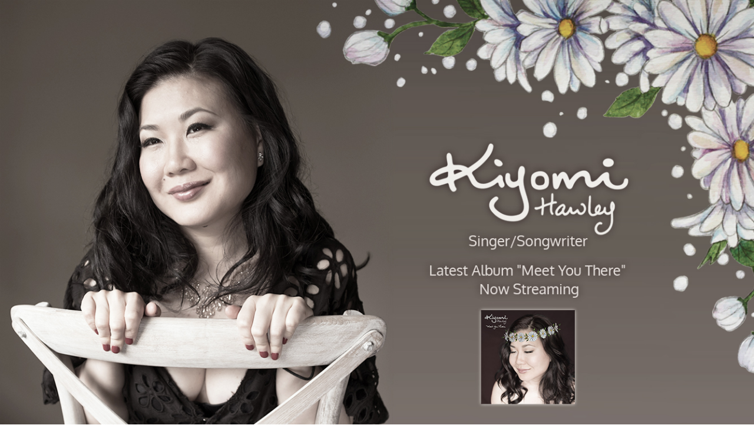

--- FILE ---
content_type: text/html; charset=UTF-8
request_url: https://kiyomimusic.com/
body_size: 19438
content:
<!DOCTYPE html>
<html lang="en-US">
<head>
<meta charset="UTF-8">
<meta name="Author" content="Kiyomi" />
<meta name="viewport" content="width=device-width, initial-scale=1">
<meta name="Description" content="Finding the magic in life, through word and song" />
<meta name="apple-mobile-web-app-capable" content="yes" />
<!-- <meta property="og:image" content="http://www.kiyomimusic.com/wp-content/images/ki_profile.jpg" /> -->
<meta property="og:type" content="website" />
<meta property="og:site_name" content="Kiyomi" />
<meta property="fb:app_id" content="111988152201209" />
<title>Kiyomi ~ Finding the magic in life, through word and song</title>
<link rel="home" href="http://www.kiyomimusic.com/" />
<link rel="profile" href="http://gmpg.org/xfn/11">
<link rel="pingback" href="https://kiyomimusic.com/xmlrpc.php">
<link rel="icon" href="http://www.kiyomimusic.com/favicon.ico" type="image/x-icon" />
<link rel="shortcut icon" href="http://www.kiyomimusic.com/favicon.ico" type="image/x-icon" />
<link rel="apple-touch-icon-precomposed" href="http://www.kiyomimusic.com/wp-content/images/default.png" />
<link rel="apple-touch-icon" sizes="57x57" href="http://www.kiyomimusic.com/wp-content/images/apple-touch-icon-57x57.png">
<link rel="apple-touch-icon" sizes="114x114" href="http://www.kiyomimusic.com/wp-content/images/apple-touch-icon-114x114.png">
<link rel="apple-touch-icon" sizes="72x72" href="http://www.kiyomimusic.com/wp-content/images/apple-touch-icon-72x72.png">
<link rel="apple-touch-icon" sizes="144x144" href="http://www.kiyomimusic.com/wp-content/images/apple-touch-icon-144x144.png">
<link rel="apple-touch-icon" sizes="60x60" href="http://www.kiyomimusic.com/wp-content/images/apple-touch-icon-60x60.png">
<link rel="apple-touch-icon" sizes="120x120" href="http://www.kiyomimusic.com/wp-content/images/apple-touch-icon-120x120.png">
<link rel="apple-touch-icon" sizes="120x120" href="http://www.kiyomimusic.com/wp-content/images/apple-touch-icon-120×120-precomposed.png">
<link rel="apple-touch-icon" sizes="76x76" href="http://www.kiyomimusic.com/wp-content/images/apple-touch-icon-76x76.png">
<link rel="apple-touch-icon" sizes="152x152" href="http://www.kiyomimusic.com/wp-content/images/apple-touch-icon-152x152.png">
<link rel="apple-touch-icon" sizes="180x180" href="http://www.kiyomimusic.com/wp-content/images/apple-touch-icon-180x180.png">
<link href='http://fonts.googleapis.com/css?family=Oxygen:400,300,700' rel='stylesheet' type='text/css'>

<meta name='robots' content='max-image-preview:large' />
<link rel='dns-prefetch' href='//secure.gravatar.com' />
<link rel='dns-prefetch' href='//v0.wordpress.com' />
<link rel="alternate" type="application/rss+xml" title="Kiyomi &raquo; Feed" href="https://kiyomimusic.com/feed" />
<link rel="alternate" type="application/rss+xml" title="Kiyomi &raquo; Comments Feed" href="https://kiyomimusic.com/comments/feed" />
		<!-- This site uses the Google Analytics by ExactMetrics plugin v7.12.1 - Using Analytics tracking - https://www.exactmetrics.com/ -->
							<script
				src="//www.googletagmanager.com/gtag/js?id=UA-57285049-1"  data-cfasync="false" data-wpfc-render="false" type="text/javascript" async></script>
			<script data-cfasync="false" data-wpfc-render="false" type="text/javascript">
				var em_version = '7.12.1';
				var em_track_user = true;
				var em_no_track_reason = '';
				
								var disableStrs = [
															'ga-disable-UA-57285049-1',
									];

				/* Function to detect opted out users */
				function __gtagTrackerIsOptedOut() {
					for (var index = 0; index < disableStrs.length; index++) {
						if (document.cookie.indexOf(disableStrs[index] + '=true') > -1) {
							return true;
						}
					}

					return false;
				}

				/* Disable tracking if the opt-out cookie exists. */
				if (__gtagTrackerIsOptedOut()) {
					for (var index = 0; index < disableStrs.length; index++) {
						window[disableStrs[index]] = true;
					}
				}

				/* Opt-out function */
				function __gtagTrackerOptout() {
					for (var index = 0; index < disableStrs.length; index++) {
						document.cookie = disableStrs[index] + '=true; expires=Thu, 31 Dec 2099 23:59:59 UTC; path=/';
						window[disableStrs[index]] = true;
					}
				}

				if ('undefined' === typeof gaOptout) {
					function gaOptout() {
						__gtagTrackerOptout();
					}
				}
								window.dataLayer = window.dataLayer || [];

				window.ExactMetricsDualTracker = {
					helpers: {},
					trackers: {},
				};
				if (em_track_user) {
					function __gtagDataLayer() {
						dataLayer.push(arguments);
					}

					function __gtagTracker(type, name, parameters) {
						if (!parameters) {
							parameters = {};
						}

						if (parameters.send_to) {
							__gtagDataLayer.apply(null, arguments);
							return;
						}

						if (type === 'event') {
							
														parameters.send_to = exactmetrics_frontend.ua;
							__gtagDataLayer(type, name, parameters);
													} else {
							__gtagDataLayer.apply(null, arguments);
						}
					}

					__gtagTracker('js', new Date());
					__gtagTracker('set', {
						'developer_id.dNDMyYj': true,
											});
															__gtagTracker('config', 'UA-57285049-1', {"forceSSL":"true"} );
										window.gtag = __gtagTracker;										(function () {
						/* https://developers.google.com/analytics/devguides/collection/analyticsjs/ */
						/* ga and __gaTracker compatibility shim. */
						var noopfn = function () {
							return null;
						};
						var newtracker = function () {
							return new Tracker();
						};
						var Tracker = function () {
							return null;
						};
						var p = Tracker.prototype;
						p.get = noopfn;
						p.set = noopfn;
						p.send = function () {
							var args = Array.prototype.slice.call(arguments);
							args.unshift('send');
							__gaTracker.apply(null, args);
						};
						var __gaTracker = function () {
							var len = arguments.length;
							if (len === 0) {
								return;
							}
							var f = arguments[len - 1];
							if (typeof f !== 'object' || f === null || typeof f.hitCallback !== 'function') {
								if ('send' === arguments[0]) {
									var hitConverted, hitObject = false, action;
									if ('event' === arguments[1]) {
										if ('undefined' !== typeof arguments[3]) {
											hitObject = {
												'eventAction': arguments[3],
												'eventCategory': arguments[2],
												'eventLabel': arguments[4],
												'value': arguments[5] ? arguments[5] : 1,
											}
										}
									}
									if ('pageview' === arguments[1]) {
										if ('undefined' !== typeof arguments[2]) {
											hitObject = {
												'eventAction': 'page_view',
												'page_path': arguments[2],
											}
										}
									}
									if (typeof arguments[2] === 'object') {
										hitObject = arguments[2];
									}
									if (typeof arguments[5] === 'object') {
										Object.assign(hitObject, arguments[5]);
									}
									if ('undefined' !== typeof arguments[1].hitType) {
										hitObject = arguments[1];
										if ('pageview' === hitObject.hitType) {
											hitObject.eventAction = 'page_view';
										}
									}
									if (hitObject) {
										action = 'timing' === arguments[1].hitType ? 'timing_complete' : hitObject.eventAction;
										hitConverted = mapArgs(hitObject);
										__gtagTracker('event', action, hitConverted);
									}
								}
								return;
							}

							function mapArgs(args) {
								var arg, hit = {};
								var gaMap = {
									'eventCategory': 'event_category',
									'eventAction': 'event_action',
									'eventLabel': 'event_label',
									'eventValue': 'event_value',
									'nonInteraction': 'non_interaction',
									'timingCategory': 'event_category',
									'timingVar': 'name',
									'timingValue': 'value',
									'timingLabel': 'event_label',
									'page': 'page_path',
									'location': 'page_location',
									'title': 'page_title',
								};
								for (arg in args) {
																		if (!(!args.hasOwnProperty(arg) || !gaMap.hasOwnProperty(arg))) {
										hit[gaMap[arg]] = args[arg];
									} else {
										hit[arg] = args[arg];
									}
								}
								return hit;
							}

							try {
								f.hitCallback();
							} catch (ex) {
							}
						};
						__gaTracker.create = newtracker;
						__gaTracker.getByName = newtracker;
						__gaTracker.getAll = function () {
							return [];
						};
						__gaTracker.remove = noopfn;
						__gaTracker.loaded = true;
						window['__gaTracker'] = __gaTracker;
					})();
									} else {
										console.log("");
					(function () {
						function __gtagTracker() {
							return null;
						}

						window['__gtagTracker'] = __gtagTracker;
						window['gtag'] = __gtagTracker;
					})();
									}
			</script>
				<!-- / Google Analytics by ExactMetrics -->
		<script type="text/javascript">
window._wpemojiSettings = {"baseUrl":"https:\/\/s.w.org\/images\/core\/emoji\/14.0.0\/72x72\/","ext":".png","svgUrl":"https:\/\/s.w.org\/images\/core\/emoji\/14.0.0\/svg\/","svgExt":".svg","source":{"concatemoji":"https:\/\/kiyomimusic.com\/wp-includes\/js\/wp-emoji-release.min.js?ver=6.1.9"}};
/*! This file is auto-generated */
!function(e,a,t){var n,r,o,i=a.createElement("canvas"),p=i.getContext&&i.getContext("2d");function s(e,t){var a=String.fromCharCode,e=(p.clearRect(0,0,i.width,i.height),p.fillText(a.apply(this,e),0,0),i.toDataURL());return p.clearRect(0,0,i.width,i.height),p.fillText(a.apply(this,t),0,0),e===i.toDataURL()}function c(e){var t=a.createElement("script");t.src=e,t.defer=t.type="text/javascript",a.getElementsByTagName("head")[0].appendChild(t)}for(o=Array("flag","emoji"),t.supports={everything:!0,everythingExceptFlag:!0},r=0;r<o.length;r++)t.supports[o[r]]=function(e){if(p&&p.fillText)switch(p.textBaseline="top",p.font="600 32px Arial",e){case"flag":return s([127987,65039,8205,9895,65039],[127987,65039,8203,9895,65039])?!1:!s([55356,56826,55356,56819],[55356,56826,8203,55356,56819])&&!s([55356,57332,56128,56423,56128,56418,56128,56421,56128,56430,56128,56423,56128,56447],[55356,57332,8203,56128,56423,8203,56128,56418,8203,56128,56421,8203,56128,56430,8203,56128,56423,8203,56128,56447]);case"emoji":return!s([129777,127995,8205,129778,127999],[129777,127995,8203,129778,127999])}return!1}(o[r]),t.supports.everything=t.supports.everything&&t.supports[o[r]],"flag"!==o[r]&&(t.supports.everythingExceptFlag=t.supports.everythingExceptFlag&&t.supports[o[r]]);t.supports.everythingExceptFlag=t.supports.everythingExceptFlag&&!t.supports.flag,t.DOMReady=!1,t.readyCallback=function(){t.DOMReady=!0},t.supports.everything||(n=function(){t.readyCallback()},a.addEventListener?(a.addEventListener("DOMContentLoaded",n,!1),e.addEventListener("load",n,!1)):(e.attachEvent("onload",n),a.attachEvent("onreadystatechange",function(){"complete"===a.readyState&&t.readyCallback()})),(e=t.source||{}).concatemoji?c(e.concatemoji):e.wpemoji&&e.twemoji&&(c(e.twemoji),c(e.wpemoji)))}(window,document,window._wpemojiSettings);
</script>
<style type="text/css">
img.wp-smiley,
img.emoji {
	display: inline !important;
	border: none !important;
	box-shadow: none !important;
	height: 1em !important;
	width: 1em !important;
	margin: 0 0.07em !important;
	vertical-align: -0.1em !important;
	background: none !important;
	padding: 0 !important;
}
</style>
	<link rel='stylesheet' id='sdm-styles-css' href='https://kiyomimusic.com/wp-content/plugins/simple-download-monitor/css/sdm_wp_styles.css?ver=6.1.9' type='text/css' media='all' />
<link rel='stylesheet' id='twb-open-sans-css' href='https://fonts.googleapis.com/css?family=Open+Sans%3A300%2C400%2C500%2C600%2C700%2C800&#038;display=swap&#038;ver=6.1.9' type='text/css' media='all' />
<link rel='stylesheet' id='twb-global-css' href='https://kiyomimusic.com/wp-content/plugins/wd-instagram-feed/booster/assets/css/global.css?ver=1.0.0' type='text/css' media='all' />
<link rel='stylesheet' id='sbi_styles-css' href='https://kiyomimusic.com/wp-content/plugins/instagram-feed/css/sbi-styles.min.css?ver=6.1.2' type='text/css' media='all' />
<link rel='stylesheet' id='wp-block-library-css' href='https://kiyomimusic.com/wp-includes/css/dist/block-library/style.min.css?ver=6.1.9' type='text/css' media='all' />
<style id='wp-block-library-inline-css' type='text/css'>
.has-text-align-justify{text-align:justify;}
</style>
<link rel='stylesheet' id='mediaelement-css' href='https://kiyomimusic.com/wp-includes/js/mediaelement/mediaelementplayer-legacy.min.css?ver=4.2.17' type='text/css' media='all' />
<link rel='stylesheet' id='wp-mediaelement-css' href='https://kiyomimusic.com/wp-includes/js/mediaelement/wp-mediaelement.min.css?ver=6.1.9' type='text/css' media='all' />
<link rel='stylesheet' id='classic-theme-styles-css' href='https://kiyomimusic.com/wp-includes/css/classic-themes.min.css?ver=1' type='text/css' media='all' />
<style id='global-styles-inline-css' type='text/css'>
body{--wp--preset--color--black: #000000;--wp--preset--color--cyan-bluish-gray: #abb8c3;--wp--preset--color--white: #ffffff;--wp--preset--color--pale-pink: #f78da7;--wp--preset--color--vivid-red: #cf2e2e;--wp--preset--color--luminous-vivid-orange: #ff6900;--wp--preset--color--luminous-vivid-amber: #fcb900;--wp--preset--color--light-green-cyan: #7bdcb5;--wp--preset--color--vivid-green-cyan: #00d084;--wp--preset--color--pale-cyan-blue: #8ed1fc;--wp--preset--color--vivid-cyan-blue: #0693e3;--wp--preset--color--vivid-purple: #9b51e0;--wp--preset--gradient--vivid-cyan-blue-to-vivid-purple: linear-gradient(135deg,rgba(6,147,227,1) 0%,rgb(155,81,224) 100%);--wp--preset--gradient--light-green-cyan-to-vivid-green-cyan: linear-gradient(135deg,rgb(122,220,180) 0%,rgb(0,208,130) 100%);--wp--preset--gradient--luminous-vivid-amber-to-luminous-vivid-orange: linear-gradient(135deg,rgba(252,185,0,1) 0%,rgba(255,105,0,1) 100%);--wp--preset--gradient--luminous-vivid-orange-to-vivid-red: linear-gradient(135deg,rgba(255,105,0,1) 0%,rgb(207,46,46) 100%);--wp--preset--gradient--very-light-gray-to-cyan-bluish-gray: linear-gradient(135deg,rgb(238,238,238) 0%,rgb(169,184,195) 100%);--wp--preset--gradient--cool-to-warm-spectrum: linear-gradient(135deg,rgb(74,234,220) 0%,rgb(151,120,209) 20%,rgb(207,42,186) 40%,rgb(238,44,130) 60%,rgb(251,105,98) 80%,rgb(254,248,76) 100%);--wp--preset--gradient--blush-light-purple: linear-gradient(135deg,rgb(255,206,236) 0%,rgb(152,150,240) 100%);--wp--preset--gradient--blush-bordeaux: linear-gradient(135deg,rgb(254,205,165) 0%,rgb(254,45,45) 50%,rgb(107,0,62) 100%);--wp--preset--gradient--luminous-dusk: linear-gradient(135deg,rgb(255,203,112) 0%,rgb(199,81,192) 50%,rgb(65,88,208) 100%);--wp--preset--gradient--pale-ocean: linear-gradient(135deg,rgb(255,245,203) 0%,rgb(182,227,212) 50%,rgb(51,167,181) 100%);--wp--preset--gradient--electric-grass: linear-gradient(135deg,rgb(202,248,128) 0%,rgb(113,206,126) 100%);--wp--preset--gradient--midnight: linear-gradient(135deg,rgb(2,3,129) 0%,rgb(40,116,252) 100%);--wp--preset--duotone--dark-grayscale: url('#wp-duotone-dark-grayscale');--wp--preset--duotone--grayscale: url('#wp-duotone-grayscale');--wp--preset--duotone--purple-yellow: url('#wp-duotone-purple-yellow');--wp--preset--duotone--blue-red: url('#wp-duotone-blue-red');--wp--preset--duotone--midnight: url('#wp-duotone-midnight');--wp--preset--duotone--magenta-yellow: url('#wp-duotone-magenta-yellow');--wp--preset--duotone--purple-green: url('#wp-duotone-purple-green');--wp--preset--duotone--blue-orange: url('#wp-duotone-blue-orange');--wp--preset--font-size--small: 13px;--wp--preset--font-size--medium: 20px;--wp--preset--font-size--large: 36px;--wp--preset--font-size--x-large: 42px;--wp--preset--spacing--20: 0.44rem;--wp--preset--spacing--30: 0.67rem;--wp--preset--spacing--40: 1rem;--wp--preset--spacing--50: 1.5rem;--wp--preset--spacing--60: 2.25rem;--wp--preset--spacing--70: 3.38rem;--wp--preset--spacing--80: 5.06rem;}:where(.is-layout-flex){gap: 0.5em;}body .is-layout-flow > .alignleft{float: left;margin-inline-start: 0;margin-inline-end: 2em;}body .is-layout-flow > .alignright{float: right;margin-inline-start: 2em;margin-inline-end: 0;}body .is-layout-flow > .aligncenter{margin-left: auto !important;margin-right: auto !important;}body .is-layout-constrained > .alignleft{float: left;margin-inline-start: 0;margin-inline-end: 2em;}body .is-layout-constrained > .alignright{float: right;margin-inline-start: 2em;margin-inline-end: 0;}body .is-layout-constrained > .aligncenter{margin-left: auto !important;margin-right: auto !important;}body .is-layout-constrained > :where(:not(.alignleft):not(.alignright):not(.alignfull)){max-width: var(--wp--style--global--content-size);margin-left: auto !important;margin-right: auto !important;}body .is-layout-constrained > .alignwide{max-width: var(--wp--style--global--wide-size);}body .is-layout-flex{display: flex;}body .is-layout-flex{flex-wrap: wrap;align-items: center;}body .is-layout-flex > *{margin: 0;}:where(.wp-block-columns.is-layout-flex){gap: 2em;}.has-black-color{color: var(--wp--preset--color--black) !important;}.has-cyan-bluish-gray-color{color: var(--wp--preset--color--cyan-bluish-gray) !important;}.has-white-color{color: var(--wp--preset--color--white) !important;}.has-pale-pink-color{color: var(--wp--preset--color--pale-pink) !important;}.has-vivid-red-color{color: var(--wp--preset--color--vivid-red) !important;}.has-luminous-vivid-orange-color{color: var(--wp--preset--color--luminous-vivid-orange) !important;}.has-luminous-vivid-amber-color{color: var(--wp--preset--color--luminous-vivid-amber) !important;}.has-light-green-cyan-color{color: var(--wp--preset--color--light-green-cyan) !important;}.has-vivid-green-cyan-color{color: var(--wp--preset--color--vivid-green-cyan) !important;}.has-pale-cyan-blue-color{color: var(--wp--preset--color--pale-cyan-blue) !important;}.has-vivid-cyan-blue-color{color: var(--wp--preset--color--vivid-cyan-blue) !important;}.has-vivid-purple-color{color: var(--wp--preset--color--vivid-purple) !important;}.has-black-background-color{background-color: var(--wp--preset--color--black) !important;}.has-cyan-bluish-gray-background-color{background-color: var(--wp--preset--color--cyan-bluish-gray) !important;}.has-white-background-color{background-color: var(--wp--preset--color--white) !important;}.has-pale-pink-background-color{background-color: var(--wp--preset--color--pale-pink) !important;}.has-vivid-red-background-color{background-color: var(--wp--preset--color--vivid-red) !important;}.has-luminous-vivid-orange-background-color{background-color: var(--wp--preset--color--luminous-vivid-orange) !important;}.has-luminous-vivid-amber-background-color{background-color: var(--wp--preset--color--luminous-vivid-amber) !important;}.has-light-green-cyan-background-color{background-color: var(--wp--preset--color--light-green-cyan) !important;}.has-vivid-green-cyan-background-color{background-color: var(--wp--preset--color--vivid-green-cyan) !important;}.has-pale-cyan-blue-background-color{background-color: var(--wp--preset--color--pale-cyan-blue) !important;}.has-vivid-cyan-blue-background-color{background-color: var(--wp--preset--color--vivid-cyan-blue) !important;}.has-vivid-purple-background-color{background-color: var(--wp--preset--color--vivid-purple) !important;}.has-black-border-color{border-color: var(--wp--preset--color--black) !important;}.has-cyan-bluish-gray-border-color{border-color: var(--wp--preset--color--cyan-bluish-gray) !important;}.has-white-border-color{border-color: var(--wp--preset--color--white) !important;}.has-pale-pink-border-color{border-color: var(--wp--preset--color--pale-pink) !important;}.has-vivid-red-border-color{border-color: var(--wp--preset--color--vivid-red) !important;}.has-luminous-vivid-orange-border-color{border-color: var(--wp--preset--color--luminous-vivid-orange) !important;}.has-luminous-vivid-amber-border-color{border-color: var(--wp--preset--color--luminous-vivid-amber) !important;}.has-light-green-cyan-border-color{border-color: var(--wp--preset--color--light-green-cyan) !important;}.has-vivid-green-cyan-border-color{border-color: var(--wp--preset--color--vivid-green-cyan) !important;}.has-pale-cyan-blue-border-color{border-color: var(--wp--preset--color--pale-cyan-blue) !important;}.has-vivid-cyan-blue-border-color{border-color: var(--wp--preset--color--vivid-cyan-blue) !important;}.has-vivid-purple-border-color{border-color: var(--wp--preset--color--vivid-purple) !important;}.has-vivid-cyan-blue-to-vivid-purple-gradient-background{background: var(--wp--preset--gradient--vivid-cyan-blue-to-vivid-purple) !important;}.has-light-green-cyan-to-vivid-green-cyan-gradient-background{background: var(--wp--preset--gradient--light-green-cyan-to-vivid-green-cyan) !important;}.has-luminous-vivid-amber-to-luminous-vivid-orange-gradient-background{background: var(--wp--preset--gradient--luminous-vivid-amber-to-luminous-vivid-orange) !important;}.has-luminous-vivid-orange-to-vivid-red-gradient-background{background: var(--wp--preset--gradient--luminous-vivid-orange-to-vivid-red) !important;}.has-very-light-gray-to-cyan-bluish-gray-gradient-background{background: var(--wp--preset--gradient--very-light-gray-to-cyan-bluish-gray) !important;}.has-cool-to-warm-spectrum-gradient-background{background: var(--wp--preset--gradient--cool-to-warm-spectrum) !important;}.has-blush-light-purple-gradient-background{background: var(--wp--preset--gradient--blush-light-purple) !important;}.has-blush-bordeaux-gradient-background{background: var(--wp--preset--gradient--blush-bordeaux) !important;}.has-luminous-dusk-gradient-background{background: var(--wp--preset--gradient--luminous-dusk) !important;}.has-pale-ocean-gradient-background{background: var(--wp--preset--gradient--pale-ocean) !important;}.has-electric-grass-gradient-background{background: var(--wp--preset--gradient--electric-grass) !important;}.has-midnight-gradient-background{background: var(--wp--preset--gradient--midnight) !important;}.has-small-font-size{font-size: var(--wp--preset--font-size--small) !important;}.has-medium-font-size{font-size: var(--wp--preset--font-size--medium) !important;}.has-large-font-size{font-size: var(--wp--preset--font-size--large) !important;}.has-x-large-font-size{font-size: var(--wp--preset--font-size--x-large) !important;}
.wp-block-navigation a:where(:not(.wp-element-button)){color: inherit;}
:where(.wp-block-columns.is-layout-flex){gap: 2em;}
.wp-block-pullquote{font-size: 1.5em;line-height: 1.6;}
</style>
<link rel='stylesheet' id='kikijojo-style-css' href='https://kiyomimusic.com/wp-content/themes/kikijojo/style.css?ver=6.1.9' type='text/css' media='all' />
<link rel='stylesheet' id='kikijojo-font-awesome-css' href='https://kiyomimusic.com/wp-content/themes/kikijojo/font-awesome/css/font-awesome.min.css?ver=4.0.3' type='text/css' media='all' />
<link rel='stylesheet' id='jetpack_css-css' href='https://kiyomimusic.com/wp-content/plugins/jetpack/css/jetpack.css?ver=11.8.6' type='text/css' media='all' />
<script type='text/javascript' src='https://kiyomimusic.com/wp-includes/js/jquery/jquery.min.js?ver=3.6.1' id='jquery-core-js'></script>
<script type='text/javascript' src='https://kiyomimusic.com/wp-includes/js/jquery/jquery-migrate.min.js?ver=3.3.2' id='jquery-migrate-js'></script>
<script type='text/javascript' src='https://kiyomimusic.com/wp-content/plugins/wd-instagram-feed/booster/assets/js/circle-progress.js?ver=1.2.2' id='twb-circle-js'></script>
<script type='text/javascript' id='twb-global-js-extra'>
/* <![CDATA[ */
var twb = {"nonce":"2901861ada","ajax_url":"https:\/\/kiyomimusic.com\/wp-admin\/admin-ajax.php","plugin_url":"https:\/\/kiyomimusic.com\/wp-content\/plugins\/wd-instagram-feed\/booster","href":"https:\/\/kiyomimusic.com\/wp-admin\/admin.php?page=twb_instagram-feed"};
var twb = {"nonce":"2901861ada","ajax_url":"https:\/\/kiyomimusic.com\/wp-admin\/admin-ajax.php","plugin_url":"https:\/\/kiyomimusic.com\/wp-content\/plugins\/wd-instagram-feed\/booster","href":"https:\/\/kiyomimusic.com\/wp-admin\/admin.php?page=twb_instagram-feed"};
/* ]]> */
</script>
<script type='text/javascript' src='https://kiyomimusic.com/wp-content/plugins/wd-instagram-feed/booster/assets/js/global.js?ver=1.0.0' id='twb-global-js'></script>
<script type='text/javascript' src='https://kiyomimusic.com/wp-content/plugins/google-analytics-dashboard-for-wp/assets/js/frontend-gtag.min.js?ver=7.12.1' id='exactmetrics-frontend-script-js'></script>
<script data-cfasync="false" data-wpfc-render="false" type="text/javascript" id='exactmetrics-frontend-script-js-extra'>/* <![CDATA[ */
var exactmetrics_frontend = {"js_events_tracking":"true","download_extensions":"zip,mp3,mpeg,pdf,docx,pptx,xlsx,rar","inbound_paths":"[{\"path\":\"\\\/go\\\/\",\"label\":\"affiliate\"},{\"path\":\"\\\/recommend\\\/\",\"label\":\"affiliate\"}]","home_url":"https:\/\/kiyomimusic.com","hash_tracking":"false","ua":"UA-57285049-1","v4_id":""};/* ]]> */
</script>
<script type='text/javascript' id='sdm-scripts-js-extra'>
/* <![CDATA[ */
var sdm_ajax_script = {"ajaxurl":"https:\/\/kiyomimusic.com\/wp-admin\/admin-ajax.php"};
/* ]]> */
</script>
<script type='text/javascript' src='https://kiyomimusic.com/wp-content/plugins/simple-download-monitor/js/sdm_wp_scripts.js?ver=6.1.9' id='sdm-scripts-js'></script>
<script type='text/javascript' src='https://kiyomimusic.com/wp-content/plugins/wonderplugin-audio/engine/wonderpluginaudioskins.js?ver=2.2' id='wonderplugin-audio-skins-script-js'></script>
<script type='text/javascript' src='https://kiyomimusic.com/wp-content/plugins/wonderplugin-audio/engine/wonderpluginaudio.js?ver=2.2' id='wonderplugin-audio-script-js'></script>
<link rel="https://api.w.org/" href="https://kiyomimusic.com/wp-json/" /><link rel="EditURI" type="application/rsd+xml" title="RSD" href="https://kiyomimusic.com/xmlrpc.php?rsd" />
<link rel="wlwmanifest" type="application/wlwmanifest+xml" href="https://kiyomimusic.com/wp-includes/wlwmanifest.xml" />
<meta name="generator" content="WordPress 6.1.9" />
<link rel='shortlink' href='https://wp.me/59sLz' />
<!-- Start Fluid Video Embeds Style Tag -->
<style type="text/css">
/* Fluid Video Embeds */
.fve-video-wrapper {
    position: relative;
    overflow: hidden;
    height: 0;
    background-color: transparent;
    padding-bottom: 56.25%;
    margin: 0.5em 0 1.8em 0;
}
.fve-video-wrapper iframe,
.fve-video-wrapper object,
.fve-video-wrapper embed {
    position: absolute;
    display: block;
    top: 0;
    left: 0;
    width: 100%;
    height: 100%;
}
.fve-video-wrapper a.hyperlink-image {
    position: relative;
    display: none;
}
.fve-video-wrapper a.hyperlink-image img {
    position: relative;
    z-index: 2;
    width: 100%;
}
.fve-video-wrapper a.hyperlink-image .fve-play-button {
    position: absolute;
    left: 35%;
    top: 35%;
    right: 35%;
    bottom: 35%;
    z-index: 3;
    background-color: rgba(40, 40, 40, 0.75);
    background-size: 100% 100%;
    border-radius: 10px;
}
.fve-video-wrapper a.hyperlink-image:hover .fve-play-button {
    background-color: rgba(0, 0, 0, 0.85);
}
</style>
<!-- End Fluid Video Embeds Style Tag -->
	<style>img#wpstats{display:none}</style>
			<style type="text/css">
			.site-title,
		.site-description {
			position: absolute;
			clip: rect(1px, 1px, 1px, 1px);
		}
		</style>
	    
</head>

<body class="home blog">
<!-- Facebook Like -->
<!-- <div id="fb-root"></div> -->
<script>/*(function(d, s, id) {
  var js, fjs = d.getElementsByTagName(s)[0];
  if (d.getElementById(id)) return;
  js = d.createElement(s); js.id = id;
  js.src = "//connect.facebook.net/en_US/sdk.js#xfbml=1&appId=111988152201209&version=v2.0";
  fjs.parentNode.insertBefore(js, fjs);
}(document, 'script', 'facebook-jssdk'));*/</script> <!-- Facebook Like -->
<div id="wrap">
    	<a class="skip-link screen-reader-text" href="#content">Skip to content</a>

	<div class="backdrop">
    <header id="masthead" class="site-header" role="banner">
		<div class="site-branding">
                <h1 class="site-title"><a href="https://kiyomimusic.com/" rel="home">Kiyomi</a></h1>
				<div class="site-description">Finding the magic in life, through word and song</div>
                                    <!-- <div class="ki_Available_on_iTunes">
                <a href="https://itunes.apple.com/us/album/little-angel-single/id1042120641" border="0" target="_new">
                    <img class="child-album-cover" src="/wp-content/themes/kikijojo/images/little-angel-promo.png" />
                    <img src="/wp-content/themes/kikijojo/images/ki_Available_on_iTunes.png" /></a></div> -->
        <!-- Twitter & Facebook Buttons -->
        <div class="tweet-fb-buttons">
            <!--<div class="fb-like" data-href="http://facebook.com/kiyomimusic" data-layout="button_count" data-action="like" data-show-faces="false" data-share="false"></div>-->
            <!--<div class="fb-like" data-href="https://www.facebook.com/kiyomimusic" data-layout="button" data-show-faces="true"></div> <a href="https://twitter.com/kiyomimusic" class="twitter-follow-button" data-show-count="false">Follow @kiyomimusic</a> <script>!function(d,s,id){var js,fjs=d.getElementsByTagName(s)[0],p=/^http:/.test(d.location)?'http':'https';if(!d.getElementById(id)){js=d.createElement(s);js.id=id;js.src=p+'://platform.twitter.com/widgets.js';fjs.parentNode.insertBefore(js,fjs);}}(document, 'script', 'twitter-wjs');</script> -->
        </div>
        <!-- Twitter & Facebook Buttons -->
		</div>
	</header><!-- #masthead -->
        <img class="header-backdrop" src="/wp-content/themes/kikijojo/images/kiyomi_backdrop.jpg" />
<a href="https://open.spotify.com/album/37ChMCObknagaSqOTMgQEp?si=Xcz16gvUQOKyFGlux2nvwg" target="_new" title="Stream on Spotify" style="position: absolute; left: 71.36%; top: 75.33%; width: 9%; height: 5.2%; z-index: 1;"></a><a href="http://a.co/d/6kycudY" target="_new" title="Stream on Amazon" style="position: absolute; left: 70.69%; top: 81.47%; width: 10.19%; height: 5.33%; z-index: 2;"></a><a href="https://itunes.apple.com/us/album/meet-you-there-ep/1437209288" target="_new" title="Stream on iTunes" style="position: absolute; left: 71.59%; top: 88.13%; width: 8.7%; height: 4.67%; z-index: 3;"></a>
    </div>
<div class="nav_block">
    <nav id="site-navigation" class="main-navigation" role="navigation">
        <button class="menu-toggle">Primary Menu</button>
        <div class="menu-main-container"><ul id="menu-main" class="menu"><li id="menu-item-39" class="menu-item menu-item-type-custom menu-item-object-custom current-menu-item current_page_item menu-item-home menu-item-39"><a href="http://kiyomimusic.com/" aria-current="page">Blog</a></li>
<li id="menu-item-32" class="menu-item menu-item-type-post_type menu-item-object-page menu-item-32"><a href="https://kiyomimusic.com/bio">Bio</a></li>
<li id="menu-item-141" class="menu-item menu-item-type-post_type menu-item-object-page menu-item-141"><a href="https://kiyomimusic.com/media">Media</a></li>
<li id="menu-item-73" class="menu-item menu-item-type-post_type menu-item-object-page menu-item-73"><a href="https://kiyomimusic.com/gallery">Gallery</a></li>
<li id="menu-item-151" class="menu-item menu-item-type-post_type menu-item-object-page menu-item-151"><a href="https://kiyomimusic.com/lyrics">Lyrics</a></li>
<li id="menu-item-46" class="menu-item menu-item-type-post_type menu-item-object-page menu-item-46"><a href="https://kiyomimusic.com/contact">Contact</a></li>
</ul></div>    </nav><!-- #site-navigation -->
</div>
<div id="page" class="hfeed site">
	<div id="content" class="site-content">
        <div class="">
            <!-- JS
            <div class="fb-video" data-href="https://www.facebook.com/kiyomi325/videos/10159055062275160/" data-width="560" data-show-text="false"><blockquote cite="https://www.facebook.com/kiyomi325/videos/10159055062275160/" class="fb-xfbml-parse-ignore"><a href="https://www.facebook.com/kiyomi325/videos/10159055062275160/">Kiyomi - Little Angel [Lyric Video] - Produced by Kevin Bents</a><p>This song was written after a school shooting involving little children. It was very upsetting for everyone, and the only way I was able to process it was to write the song. It flowed quickly out of me alongside my tears. The song is sad yet uplifting, I hope. It was produced by the amazing Kevin Bents.</p>Posted by <a href="https://www.facebook.com/kiyomi325/">Kiyomi</a> on Sunday, June 18, 2017</blockquote></div>
            -->
            <!-- IFRAME
            <iframe src="https://www.facebook.com/plugins/video.php?href=https%3A%2F%2Fwww.facebook.com%2Fkiyomi325%2Fvideos%2F10159055062275160%2F&width=500&show_text=false&appId=137594043004511&height=280" width="500" height="280" style="border:none;overflow:hidden" scrolling="no" frameborder="0" allowTransparency="true" allowFullScreen="true"></iframe>
            -->
                        <!-- YT  -->
            <!-- <iframe src="https://www.youtube.com/embed/OWvJKu5QcQw" frameborder="0" allowfullscreen></iframe> -->
        </div>
	<div id="primary" class="content-area">
		<main id="main" class="site-main" role="main">

		
						
				
<article id="post-2425" class="post-2425 post type-post status-publish format-standard hentry category-musings">
	<header class="entry-header">
		<h1 class="entry-title"><a href="https://kiyomimusic.com/the-new-york-songwriters-circle-april-5th-730-pm" rel="bookmark">The NY Songwriters Circle ~ Apr 5th @ 7:30 PM</a></h1>
				<div class="entry-meta">
			<span class="entry-date"><a href="https://kiyomimusic.com/the-new-york-songwriters-circle-april-5th-730-pm" rel="bookmark"><time class="entry-date" datetime="2021-03-24T20:19:19-05:00">March 24, 2021</time></a></span><span class="byline"><span class="author vcard"><a class="url fn n" href="https://kiyomimusic.com/author/kiyomi">Kiyomi</a></span></span><span class="cat-links"><a href="https://kiyomimusic.com/category/musings" rel="category tag">Musings</a></span><span class="comments-link"><a href="https://kiyomimusic.com/the-new-york-songwriters-circle-april-5th-730-pm#respond">Comment</a></span><br /><div data-href="https://kiyomimusic.com/the-new-york-songwriters-circle-april-5th-730-pm" class="fb-like" data-layout="button_count" data-action="like" data-show-faces="false" data-share="false"></div>		</div><!-- .entry-meta -->
			</header><!-- .entry-header -->

	<div class="entry-content">
		
<figure class="wp-block-image size-large"><img data-attachment-id="2423" data-permalink="https://kiyomimusic.com/circle_apr-5" data-orig-file="https://kiyomimusic.com/wp-content/uploads/2021/03/Circle_Apr-5.jpeg" data-orig-size="620,839" data-comments-opened="1" data-image-meta="{&quot;aperture&quot;:&quot;0&quot;,&quot;credit&quot;:&quot;&quot;,&quot;camera&quot;:&quot;&quot;,&quot;caption&quot;:&quot;&quot;,&quot;created_timestamp&quot;:&quot;0&quot;,&quot;copyright&quot;:&quot;&quot;,&quot;focal_length&quot;:&quot;0&quot;,&quot;iso&quot;:&quot;0&quot;,&quot;shutter_speed&quot;:&quot;0&quot;,&quot;title&quot;:&quot;&quot;,&quot;orientation&quot;:&quot;0&quot;}" data-image-title="Circle_Apr-5" data-image-description="" data-image-caption="" data-medium-file="https://kiyomimusic.com/wp-content/uploads/2021/03/Circle_Apr-5-222x300.jpeg" data-large-file="https://kiyomimusic.com/wp-content/uploads/2021/03/Circle_Apr-5.jpeg" decoding="async" width="620" height="839" src="http://kiyomimusic.com/wp-content/uploads/2021/03/Circle_Apr-5.jpeg" alt="Songwriters Circle" class="wp-image-2423" srcset="https://kiyomimusic.com/wp-content/uploads/2021/03/Circle_Apr-5.jpeg 620w, https://kiyomimusic.com/wp-content/uploads/2021/03/Circle_Apr-5-222x300.jpeg 222w, https://kiyomimusic.com/wp-content/uploads/2021/03/Circle_Apr-5-600x812.jpeg 600w" sizes="(max-width: 620px) 100vw, 620px" /></figure>



<p><strong>Purchase tickets online</strong>: <a rel="noreferrer noopener" href="https://nysc0405.eventbrite.com/" target="_blank">https://nysc0405.eventbrite.com</a></p>



<p></p>

			</div><!-- .entry-content -->

	<footer class="entry-footer">
		<span class="comments-link"> ~ <a href="https://kiyomimusic.com/the-new-york-songwriters-circle-april-5th-730-pm#respond">Comment</a></span><br /><div data-href="https://kiyomimusic.com/the-new-york-songwriters-circle-april-5th-730-pm" class="fb-like" data-layout="button_count" data-action="like" data-show-faces="false" data-share="false"></div>	</footer><!-- .entry-footer -->
</article><!-- #post-## -->

			
				<nav class="navigation paging-navigation" role="navigation">
		<h1 class="screen-reader-text">Posts navigation</h1>
		<div class="nav-links">

						<div class="nav-previous"><a href="https://kiyomimusic.com/page/2" ><span class="meta-nav">&larr;</span> Older posts</a></div>
			
			
		</div><!-- .nav-links -->
	</nav><!-- .navigation -->
	
		
		</main><!-- #main -->
	</div><!-- #primary -->


<div id="secondary" class="widget-area" role="complementary">
	<aside id="text-7" class="widget widget_text">			<div class="textwidget"><div class="ki_social"><a href="https://www.facebook.com/kiyomihawley" target="_blank" rel="noopener"><img src="/wp-content/images/social/ki_flower_fb_social.png" /></a><a href="http://www.twitter.com/kiyomimusic" target="_blank" rel="noopener"><img src="/wp-content/images/social/ki_flower_t_social.png" /></a><a href="http://instagram.com/kiyomimusic" target="_blank" rel="noopener"><img src="/wp-content/images/social/ki_flower_i_social.png" /></a><a href="http://www.youtube.com/kiyomimusic" target="_blank" rel="noopener"><img src="/wp-content/images/social/ki_flower_yt_social.png" /></a></div></div>
		</aside><aside id="text-6" class="widget widget_text">			<div class="textwidget"><iframe width="100%" height="450px" scrolling="no" frameborder="no" allow="autoplay" src="https://w.soundcloud.com/player/?url=https%3A//api.soundcloud.com/playlists/538768218&color=%23ff5500&auto_play=false&hide_related=false&show_comments=true&show_user=true&show_reposts=false&show_teaser=true&visual=true"></iframe><div style="font-size: 10px; color: #cccccc;line-break: anywhere;word-break: normal;overflow: hidden;white-space: nowrap;text-overflow: ellipsis; font-family: Interstate,Lucida Grande,Lucida Sans Unicode,Lucida Sans,Garuda,Verdana,Tahoma,sans-serif;font-weight: 100;"><a href="https://soundcloud.com/kiyomi" title="Kiyomi Hawley" target="_blank" style="color: #cccccc; text-decoration: none;" rel="noopener">Kiyomi Hawley</a> · <a href="https://soundcloud.com/kiyomi/sets/meet-you-there" title="Meet You There" target="_blank" style="color: #cccccc; text-decoration: none;" rel="noopener">Meet You There</a></div></div>
		</aside><aside id="text-12" class="widget widget_text">			<div class="textwidget"><!-- <div class="video-container">
	<iframe width="100%" src="https://www.youtube.com/embed/OWvJKu5QcQw?rel=0" frameborder="0" allowfullscreen></iframe>
</div> --></div>
		</aside><aside id="text-15" class="widget widget_text">			<div class="textwidget">
<div id="sb_instagram"  class="sbi sbi_mob_col_1 sbi_tab_col_2 sbi_col_2 sbi_width_resp" style="padding-bottom: 10px;width: 100%;" data-feedid="sbi_17841401660938006#10"  data-res="auto" data-cols="2" data-colsmobile="1" data-colstablet="2" data-num="10" data-nummobile="" data-shortcode-atts="{}"  data-postid="" data-locatornonce="cb5ad4ea66" data-sbi-flags="favorLocal">
	
    <div id="sbi_images"  style="padding: 5px;">
		<div class="sbi_item sbi_type_image sbi_new sbi_transition" id="sbi_17970046565213736" data-date="1679339477">
    <div class="sbi_photo_wrap">
        <a class="sbi_photo" href="https://www.instagram.com/p/CqA-oNrg5dh/" target="_blank" rel="noopener nofollow" data-full-res="https://scontent-iad3-2.cdninstagram.com/v/t51.29350-15/336346347_981415369890865_6043609206358414483_n.jpg?_nc_cat=105&#038;ccb=1-7&#038;_nc_sid=8ae9d6&#038;_nc_ohc=kU22ygcpaH8AX_fusI6&#038;_nc_ht=scontent-iad3-2.cdninstagram.com&#038;edm=ANo9K5cEAAAA&#038;oh=00_AfCZfWaO3uCAmjNUTlz2s0OiCr4cK30tfpD_vkOpTcWHtw&#038;oe=6473FF99" data-img-src-set="{&quot;d&quot;:&quot;https:\/\/scontent-iad3-2.cdninstagram.com\/v\/t51.29350-15\/336346347_981415369890865_6043609206358414483_n.jpg?_nc_cat=105&amp;ccb=1-7&amp;_nc_sid=8ae9d6&amp;_nc_ohc=kU22ygcpaH8AX_fusI6&amp;_nc_ht=scontent-iad3-2.cdninstagram.com&amp;edm=ANo9K5cEAAAA&amp;oh=00_AfCZfWaO3uCAmjNUTlz2s0OiCr4cK30tfpD_vkOpTcWHtw&amp;oe=6473FF99&quot;,&quot;150&quot;:&quot;https:\/\/scontent-iad3-2.cdninstagram.com\/v\/t51.29350-15\/336346347_981415369890865_6043609206358414483_n.jpg?_nc_cat=105&amp;ccb=1-7&amp;_nc_sid=8ae9d6&amp;_nc_ohc=kU22ygcpaH8AX_fusI6&amp;_nc_ht=scontent-iad3-2.cdninstagram.com&amp;edm=ANo9K5cEAAAA&amp;oh=00_AfCZfWaO3uCAmjNUTlz2s0OiCr4cK30tfpD_vkOpTcWHtw&amp;oe=6473FF99&quot;,&quot;320&quot;:&quot;https:\/\/scontent-iad3-2.cdninstagram.com\/v\/t51.29350-15\/336346347_981415369890865_6043609206358414483_n.jpg?_nc_cat=105&amp;ccb=1-7&amp;_nc_sid=8ae9d6&amp;_nc_ohc=kU22ygcpaH8AX_fusI6&amp;_nc_ht=scontent-iad3-2.cdninstagram.com&amp;edm=ANo9K5cEAAAA&amp;oh=00_AfCZfWaO3uCAmjNUTlz2s0OiCr4cK30tfpD_vkOpTcWHtw&amp;oe=6473FF99&quot;,&quot;640&quot;:&quot;https:\/\/scontent-iad3-2.cdninstagram.com\/v\/t51.29350-15\/336346347_981415369890865_6043609206358414483_n.jpg?_nc_cat=105&amp;ccb=1-7&amp;_nc_sid=8ae9d6&amp;_nc_ohc=kU22ygcpaH8AX_fusI6&amp;_nc_ht=scontent-iad3-2.cdninstagram.com&amp;edm=ANo9K5cEAAAA&amp;oh=00_AfCZfWaO3uCAmjNUTlz2s0OiCr4cK30tfpD_vkOpTcWHtw&amp;oe=6473FF99&quot;}">
            <span class="sbi-screenreader">Spring!! Happy Spring 🌱🌷🌹🌸🌼🌻🍀</span>
            	                    <img src="https://kiyomimusic.com/wp-content/plugins/instagram-feed/img/placeholder.png" alt="Spring!! Happy Spring 🌱🌷🌹🌸🌼🌻🍀 #purebeauty #singersongwriter  #musician #spring 🎶🎶🎶">
        </a>
    </div>
</div><div class="sbi_item sbi_type_carousel sbi_new sbi_transition" id="sbi_18237325354192771" data-date="1661189636">
    <div class="sbi_photo_wrap">
        <a class="sbi_photo" href="https://www.instagram.com/p/ChkEjd5g5RS/" target="_blank" rel="noopener nofollow" data-full-res="https://scontent-iad3-2.cdninstagram.com/v/t51.29350-15/300780644_2285436454938762_4915200364240863186_n.jpg?_nc_cat=111&#038;ccb=1-7&#038;_nc_sid=8ae9d6&#038;_nc_ohc=D8jooZsOMd8AX_8T4sU&#038;_nc_ht=scontent-iad3-2.cdninstagram.com&#038;edm=ANo9K5cEAAAA&#038;oh=00_AfDQni_5hjsyq1Mqet38wNmUCqqNgocwKqtX8HdAIOhSAw&#038;oe=64729DD9" data-img-src-set="{&quot;d&quot;:&quot;https:\/\/scontent-iad3-2.cdninstagram.com\/v\/t51.29350-15\/300780644_2285436454938762_4915200364240863186_n.jpg?_nc_cat=111&amp;ccb=1-7&amp;_nc_sid=8ae9d6&amp;_nc_ohc=D8jooZsOMd8AX_8T4sU&amp;_nc_ht=scontent-iad3-2.cdninstagram.com&amp;edm=ANo9K5cEAAAA&amp;oh=00_AfDQni_5hjsyq1Mqet38wNmUCqqNgocwKqtX8HdAIOhSAw&amp;oe=64729DD9&quot;,&quot;150&quot;:&quot;https:\/\/scontent-iad3-2.cdninstagram.com\/v\/t51.29350-15\/300780644_2285436454938762_4915200364240863186_n.jpg?_nc_cat=111&amp;ccb=1-7&amp;_nc_sid=8ae9d6&amp;_nc_ohc=D8jooZsOMd8AX_8T4sU&amp;_nc_ht=scontent-iad3-2.cdninstagram.com&amp;edm=ANo9K5cEAAAA&amp;oh=00_AfDQni_5hjsyq1Mqet38wNmUCqqNgocwKqtX8HdAIOhSAw&amp;oe=64729DD9&quot;,&quot;320&quot;:&quot;https:\/\/scontent-iad3-2.cdninstagram.com\/v\/t51.29350-15\/300780644_2285436454938762_4915200364240863186_n.jpg?_nc_cat=111&amp;ccb=1-7&amp;_nc_sid=8ae9d6&amp;_nc_ohc=D8jooZsOMd8AX_8T4sU&amp;_nc_ht=scontent-iad3-2.cdninstagram.com&amp;edm=ANo9K5cEAAAA&amp;oh=00_AfDQni_5hjsyq1Mqet38wNmUCqqNgocwKqtX8HdAIOhSAw&amp;oe=64729DD9&quot;,&quot;640&quot;:&quot;https:\/\/scontent-iad3-2.cdninstagram.com\/v\/t51.29350-15\/300780644_2285436454938762_4915200364240863186_n.jpg?_nc_cat=111&amp;ccb=1-7&amp;_nc_sid=8ae9d6&amp;_nc_ohc=D8jooZsOMd8AX_8T4sU&amp;_nc_ht=scontent-iad3-2.cdninstagram.com&amp;edm=ANo9K5cEAAAA&amp;oh=00_AfDQni_5hjsyq1Mqet38wNmUCqqNgocwKqtX8HdAIOhSAw&amp;oe=64729DD9&quot;}">
            <span class="sbi-screenreader">My new baby niece 😍😍😍 she has my chubba c</span>
            <svg class="svg-inline--fa fa-clone fa-w-16 sbi_lightbox_carousel_icon" aria-hidden="true" aria-label="Clone" data-fa-proƒcessed="" data-prefix="far" data-icon="clone" role="img" xmlns="http://www.w3.org/2000/svg" viewBox="0 0 512 512">
	                <path fill="currentColor" d="M464 0H144c-26.51 0-48 21.49-48 48v48H48c-26.51 0-48 21.49-48 48v320c0 26.51 21.49 48 48 48h320c26.51 0 48-21.49 48-48v-48h48c26.51 0 48-21.49 48-48V48c0-26.51-21.49-48-48-48zM362 464H54a6 6 0 0 1-6-6V150a6 6 0 0 1 6-6h42v224c0 26.51 21.49 48 48 48h224v42a6 6 0 0 1-6 6zm96-96H150a6 6 0 0 1-6-6V54a6 6 0 0 1 6-6h308a6 6 0 0 1 6 6v308a6 6 0 0 1-6 6z"></path>
	            </svg>	                    <img src="https://kiyomimusic.com/wp-content/plugins/instagram-feed/img/placeholder.png" alt="My new baby niece 😍😍😍 she has my chubba cheeks and my lips!! #auntie #purebeauty #singersongwriter #musician 🌸🌸🌸">
        </a>
    </div>
</div><div class="sbi_item sbi_type_image sbi_new sbi_transition" id="sbi_17885258168136763" data-date="1617390673">
    <div class="sbi_photo_wrap">
        <a class="sbi_photo" href="https://www.instagram.com/p/CNKwqVcAXhD/" target="_blank" rel="noopener nofollow" data-full-res="https://scontent-iad3-1.cdninstagram.com/v/t51.29350-15/168088795_158002216190317_6751436517684808911_n.jpg?_nc_cat=109&#038;ccb=1-7&#038;_nc_sid=8ae9d6&#038;_nc_ohc=BtiZstwPXUAAX8SjQW3&#038;_nc_oc=AQmmJeMz32Vo-PEZENMgJFHR1LSDuQ1ZgZPK2ZkUtfMA4P9VYQxsbtvUaUXEpGBmfKCvvmjbtjftwIshCftrkuSl&#038;_nc_ht=scontent-iad3-1.cdninstagram.com&#038;edm=ANo9K5cEAAAA&#038;oh=00_AfAA7roFDgydyDpKDay3fV8jT_ygk5M2GXr25s9sW02xzg&#038;oe=6472932A" data-img-src-set="{&quot;d&quot;:&quot;https:\/\/scontent-iad3-1.cdninstagram.com\/v\/t51.29350-15\/168088795_158002216190317_6751436517684808911_n.jpg?_nc_cat=109&amp;ccb=1-7&amp;_nc_sid=8ae9d6&amp;_nc_ohc=BtiZstwPXUAAX8SjQW3&amp;_nc_oc=AQmmJeMz32Vo-PEZENMgJFHR1LSDuQ1ZgZPK2ZkUtfMA4P9VYQxsbtvUaUXEpGBmfKCvvmjbtjftwIshCftrkuSl&amp;_nc_ht=scontent-iad3-1.cdninstagram.com&amp;edm=ANo9K5cEAAAA&amp;oh=00_AfAA7roFDgydyDpKDay3fV8jT_ygk5M2GXr25s9sW02xzg&amp;oe=6472932A&quot;,&quot;150&quot;:&quot;https:\/\/scontent-iad3-1.cdninstagram.com\/v\/t51.29350-15\/168088795_158002216190317_6751436517684808911_n.jpg?_nc_cat=109&amp;ccb=1-7&amp;_nc_sid=8ae9d6&amp;_nc_ohc=BtiZstwPXUAAX8SjQW3&amp;_nc_oc=AQmmJeMz32Vo-PEZENMgJFHR1LSDuQ1ZgZPK2ZkUtfMA4P9VYQxsbtvUaUXEpGBmfKCvvmjbtjftwIshCftrkuSl&amp;_nc_ht=scontent-iad3-1.cdninstagram.com&amp;edm=ANo9K5cEAAAA&amp;oh=00_AfAA7roFDgydyDpKDay3fV8jT_ygk5M2GXr25s9sW02xzg&amp;oe=6472932A&quot;,&quot;320&quot;:&quot;https:\/\/scontent-iad3-1.cdninstagram.com\/v\/t51.29350-15\/168088795_158002216190317_6751436517684808911_n.jpg?_nc_cat=109&amp;ccb=1-7&amp;_nc_sid=8ae9d6&amp;_nc_ohc=BtiZstwPXUAAX8SjQW3&amp;_nc_oc=AQmmJeMz32Vo-PEZENMgJFHR1LSDuQ1ZgZPK2ZkUtfMA4P9VYQxsbtvUaUXEpGBmfKCvvmjbtjftwIshCftrkuSl&amp;_nc_ht=scontent-iad3-1.cdninstagram.com&amp;edm=ANo9K5cEAAAA&amp;oh=00_AfAA7roFDgydyDpKDay3fV8jT_ygk5M2GXr25s9sW02xzg&amp;oe=6472932A&quot;,&quot;640&quot;:&quot;https:\/\/scontent-iad3-1.cdninstagram.com\/v\/t51.29350-15\/168088795_158002216190317_6751436517684808911_n.jpg?_nc_cat=109&amp;ccb=1-7&amp;_nc_sid=8ae9d6&amp;_nc_ohc=BtiZstwPXUAAX8SjQW3&amp;_nc_oc=AQmmJeMz32Vo-PEZENMgJFHR1LSDuQ1ZgZPK2ZkUtfMA4P9VYQxsbtvUaUXEpGBmfKCvvmjbtjftwIshCftrkuSl&amp;_nc_ht=scontent-iad3-1.cdninstagram.com&amp;edm=ANo9K5cEAAAA&amp;oh=00_AfAA7roFDgydyDpKDay3fV8jT_ygk5M2GXr25s9sW02xzg&amp;oe=6472932A&quot;}">
            <span class="sbi-screenreader">🎶🌹a live show pre pandemic 🎶 seems so lon</span>
            	                    <img src="https://kiyomimusic.com/wp-content/plugins/instagram-feed/img/placeholder.png" alt="🎶🌹a live show pre pandemic 🎶 seems so long ago now, but I will be performing for a virtual showcase on Monday! 🎶 4/5/21 7:30pm EST and most anyone can watch :) 🎶 ticket link in profile🎶I hope to see you there🌹🎶 #singersongwriter #thenewyorksongwriterscircle #purebeauty #musician #meetyouthere">
        </a>
    </div>
</div><div class="sbi_item sbi_type_image sbi_new sbi_transition" id="sbi_17983039063351137" data-date="1616646609">
    <div class="sbi_photo_wrap">
        <a class="sbi_photo" href="https://www.instagram.com/p/CM0leOBg59p/" target="_blank" rel="noopener nofollow" data-full-res="https://scontent-iad3-1.cdninstagram.com/v/t51.29350-15/164197136_307493597387376_4601832312199408801_n.jpg?_nc_cat=101&#038;ccb=1-7&#038;_nc_sid=8ae9d6&#038;_nc_ohc=jFz9Und9R-gAX8B5XIP&#038;_nc_ht=scontent-iad3-1.cdninstagram.com&#038;edm=ANo9K5cEAAAA&#038;oh=00_AfCAvEjFZNa66HLA4dywTuUr4gxoyL6vJZCuzmw2fdcf-Q&#038;oe=6473DEA6" data-img-src-set="{&quot;d&quot;:&quot;https:\/\/scontent-iad3-1.cdninstagram.com\/v\/t51.29350-15\/164197136_307493597387376_4601832312199408801_n.jpg?_nc_cat=101&amp;ccb=1-7&amp;_nc_sid=8ae9d6&amp;_nc_ohc=jFz9Und9R-gAX8B5XIP&amp;_nc_ht=scontent-iad3-1.cdninstagram.com&amp;edm=ANo9K5cEAAAA&amp;oh=00_AfCAvEjFZNa66HLA4dywTuUr4gxoyL6vJZCuzmw2fdcf-Q&amp;oe=6473DEA6&quot;,&quot;150&quot;:&quot;https:\/\/scontent-iad3-1.cdninstagram.com\/v\/t51.29350-15\/164197136_307493597387376_4601832312199408801_n.jpg?_nc_cat=101&amp;ccb=1-7&amp;_nc_sid=8ae9d6&amp;_nc_ohc=jFz9Und9R-gAX8B5XIP&amp;_nc_ht=scontent-iad3-1.cdninstagram.com&amp;edm=ANo9K5cEAAAA&amp;oh=00_AfCAvEjFZNa66HLA4dywTuUr4gxoyL6vJZCuzmw2fdcf-Q&amp;oe=6473DEA6&quot;,&quot;320&quot;:&quot;https:\/\/scontent-iad3-1.cdninstagram.com\/v\/t51.29350-15\/164197136_307493597387376_4601832312199408801_n.jpg?_nc_cat=101&amp;ccb=1-7&amp;_nc_sid=8ae9d6&amp;_nc_ohc=jFz9Und9R-gAX8B5XIP&amp;_nc_ht=scontent-iad3-1.cdninstagram.com&amp;edm=ANo9K5cEAAAA&amp;oh=00_AfCAvEjFZNa66HLA4dywTuUr4gxoyL6vJZCuzmw2fdcf-Q&amp;oe=6473DEA6&quot;,&quot;640&quot;:&quot;https:\/\/scontent-iad3-1.cdninstagram.com\/v\/t51.29350-15\/164197136_307493597387376_4601832312199408801_n.jpg?_nc_cat=101&amp;ccb=1-7&amp;_nc_sid=8ae9d6&amp;_nc_ohc=jFz9Und9R-gAX8B5XIP&amp;_nc_ht=scontent-iad3-1.cdninstagram.com&amp;edm=ANo9K5cEAAAA&amp;oh=00_AfCAvEjFZNa66HLA4dywTuUr4gxoyL6vJZCuzmw2fdcf-Q&amp;oe=6473DEA6&quot;}">
            <span class="sbi-screenreader">🎶Hello everyone, I hope you’ve been well🎶I</span>
            	                    <img src="https://kiyomimusic.com/wp-content/plugins/instagram-feed/img/placeholder.png" alt="🎶Hello everyone, I hope you’ve been well🎶I just wanted to post about a showcase I’ll be singing for on 4/5/21, including my new song “The Blessing” 🎶 since it’s virtual, most anyone can watch from anywhere, so it would be nice to see your faces there, it’s been too long 💜🎶 ticket link in profile 🎶 #singersongwriter #musician #livemusic #purebeauty #nysongwriterscircle">
        </a>
    </div>
</div><div class="sbi_item sbi_type_video sbi_new sbi_transition" id="sbi_17937937657415000" data-date="1604798236">
    <div class="sbi_photo_wrap">
        <a class="sbi_photo" href="https://www.instagram.com/p/CHTXmZWgVWQ/" target="_blank" rel="noopener nofollow" data-full-res="https://scontent-iad3-1.cdninstagram.com/v/t51.29350-15/124082480_882966279176658_5348636590514131513_n.jpg?_nc_cat=104&#038;ccb=1-7&#038;_nc_sid=8ae9d6&#038;_nc_ohc=NVW4viB1mYkAX_wnoPb&#038;_nc_ht=scontent-iad3-1.cdninstagram.com&#038;edm=ANo9K5cEAAAA&#038;oh=00_AfAcJL84cFo0T_U7iP8kH_BSSSUcdvguNqMCeY9nbDN1Lg&#038;oe=64736B26" data-img-src-set="{&quot;d&quot;:&quot;https:\/\/scontent-iad3-1.cdninstagram.com\/v\/t51.29350-15\/124082480_882966279176658_5348636590514131513_n.jpg?_nc_cat=104&amp;ccb=1-7&amp;_nc_sid=8ae9d6&amp;_nc_ohc=NVW4viB1mYkAX_wnoPb&amp;_nc_ht=scontent-iad3-1.cdninstagram.com&amp;edm=ANo9K5cEAAAA&amp;oh=00_AfAcJL84cFo0T_U7iP8kH_BSSSUcdvguNqMCeY9nbDN1Lg&amp;oe=64736B26&quot;,&quot;150&quot;:&quot;https:\/\/scontent-iad3-1.cdninstagram.com\/v\/t51.29350-15\/124082480_882966279176658_5348636590514131513_n.jpg?_nc_cat=104&amp;ccb=1-7&amp;_nc_sid=8ae9d6&amp;_nc_ohc=NVW4viB1mYkAX_wnoPb&amp;_nc_ht=scontent-iad3-1.cdninstagram.com&amp;edm=ANo9K5cEAAAA&amp;oh=00_AfAcJL84cFo0T_U7iP8kH_BSSSUcdvguNqMCeY9nbDN1Lg&amp;oe=64736B26&quot;,&quot;320&quot;:&quot;https:\/\/scontent-iad3-1.cdninstagram.com\/v\/t51.29350-15\/124082480_882966279176658_5348636590514131513_n.jpg?_nc_cat=104&amp;ccb=1-7&amp;_nc_sid=8ae9d6&amp;_nc_ohc=NVW4viB1mYkAX_wnoPb&amp;_nc_ht=scontent-iad3-1.cdninstagram.com&amp;edm=ANo9K5cEAAAA&amp;oh=00_AfAcJL84cFo0T_U7iP8kH_BSSSUcdvguNqMCeY9nbDN1Lg&amp;oe=64736B26&quot;,&quot;640&quot;:&quot;https:\/\/scontent-iad3-1.cdninstagram.com\/v\/t51.29350-15\/124082480_882966279176658_5348636590514131513_n.jpg?_nc_cat=104&amp;ccb=1-7&amp;_nc_sid=8ae9d6&amp;_nc_ohc=NVW4viB1mYkAX_wnoPb&amp;_nc_ht=scontent-iad3-1.cdninstagram.com&amp;edm=ANo9K5cEAAAA&amp;oh=00_AfAcJL84cFo0T_U7iP8kH_BSSSUcdvguNqMCeY9nbDN1Lg&amp;oe=64736B26&quot;}">
            <span class="sbi-screenreader">Nyack NY!!</span>
            	        <svg style="color: rgba(255,255,255,1)" class="svg-inline--fa fa-play fa-w-14 sbi_playbtn" aria-label="Play" aria-hidden="true" data-fa-processed="" data-prefix="fa" data-icon="play" role="presentation" xmlns="http://www.w3.org/2000/svg" viewBox="0 0 448 512"><path fill="currentColor" d="M424.4 214.7L72.4 6.6C43.8-10.3 0 6.1 0 47.9V464c0 37.5 40.7 60.1 72.4 41.3l352-208c31.4-18.5 31.5-64.1 0-82.6z"></path></svg>            <img src="https://kiyomimusic.com/wp-content/plugins/instagram-feed/img/placeholder.png" alt="Nyack NY!!">
        </a>
    </div>
</div><div class="sbi_item sbi_type_image sbi_new sbi_transition" id="sbi_17873449360836774" data-date="1595963898">
    <div class="sbi_photo_wrap">
        <a class="sbi_photo" href="https://www.instagram.com/p/CDMMVQPAOnV/" target="_blank" rel="noopener nofollow" data-full-res="https://scontent-iad3-2.cdninstagram.com/v/t51.29350-15/116243130_153326476427837_5793404560227391879_n.jpg?_nc_cat=103&#038;ccb=1-7&#038;_nc_sid=8ae9d6&#038;_nc_ohc=T5BZybqpdrAAX8N6-2e&#038;_nc_ht=scontent-iad3-2.cdninstagram.com&#038;edm=ANo9K5cEAAAA&#038;oh=00_AfCTLy_uSBOCcKpEG9jpfMt3kyYb9hdnbHzqtRMRMmvNiw&#038;oe=647362B4" data-img-src-set="{&quot;d&quot;:&quot;https:\/\/scontent-iad3-2.cdninstagram.com\/v\/t51.29350-15\/116243130_153326476427837_5793404560227391879_n.jpg?_nc_cat=103&amp;ccb=1-7&amp;_nc_sid=8ae9d6&amp;_nc_ohc=T5BZybqpdrAAX8N6-2e&amp;_nc_ht=scontent-iad3-2.cdninstagram.com&amp;edm=ANo9K5cEAAAA&amp;oh=00_AfCTLy_uSBOCcKpEG9jpfMt3kyYb9hdnbHzqtRMRMmvNiw&amp;oe=647362B4&quot;,&quot;150&quot;:&quot;https:\/\/scontent-iad3-2.cdninstagram.com\/v\/t51.29350-15\/116243130_153326476427837_5793404560227391879_n.jpg?_nc_cat=103&amp;ccb=1-7&amp;_nc_sid=8ae9d6&amp;_nc_ohc=T5BZybqpdrAAX8N6-2e&amp;_nc_ht=scontent-iad3-2.cdninstagram.com&amp;edm=ANo9K5cEAAAA&amp;oh=00_AfCTLy_uSBOCcKpEG9jpfMt3kyYb9hdnbHzqtRMRMmvNiw&amp;oe=647362B4&quot;,&quot;320&quot;:&quot;https:\/\/scontent-iad3-2.cdninstagram.com\/v\/t51.29350-15\/116243130_153326476427837_5793404560227391879_n.jpg?_nc_cat=103&amp;ccb=1-7&amp;_nc_sid=8ae9d6&amp;_nc_ohc=T5BZybqpdrAAX8N6-2e&amp;_nc_ht=scontent-iad3-2.cdninstagram.com&amp;edm=ANo9K5cEAAAA&amp;oh=00_AfCTLy_uSBOCcKpEG9jpfMt3kyYb9hdnbHzqtRMRMmvNiw&amp;oe=647362B4&quot;,&quot;640&quot;:&quot;https:\/\/scontent-iad3-2.cdninstagram.com\/v\/t51.29350-15\/116243130_153326476427837_5793404560227391879_n.jpg?_nc_cat=103&amp;ccb=1-7&amp;_nc_sid=8ae9d6&amp;_nc_ohc=T5BZybqpdrAAX8N6-2e&amp;_nc_ht=scontent-iad3-2.cdninstagram.com&amp;edm=ANo9K5cEAAAA&amp;oh=00_AfCTLy_uSBOCcKpEG9jpfMt3kyYb9hdnbHzqtRMRMmvNiw&amp;oe=647362B4&quot;}">
            <span class="sbi-screenreader">🌹Challenge accepted 🌹Black &amp; white photo for</span>
            	                    <img src="https://kiyomimusic.com/wp-content/plugins/instagram-feed/img/placeholder.png" alt="🌹Challenge accepted 🌹Black &amp; white photo for female empowerment🌹You have inspired me to step into my power by creating and using my voice @francescaliablock 🌹Thank you for nominating me🌹#womenempowerment #womensupportingwomen #bebrave #singersongwriter #musician #purebeauty #challengeaccepted 🌹">
        </a>
    </div>
</div><div class="sbi_item sbi_type_image sbi_new sbi_transition" id="sbi_17852860129949167" data-date="1586317262">
    <div class="sbi_photo_wrap">
        <a class="sbi_photo" href="https://www.instagram.com/p/B-ss1brgM6L/" target="_blank" rel="noopener nofollow" data-full-res="https://scontent-iad3-2.cdninstagram.com/v/t51.2885-15/92018339_2882475265177020_9067959737832798238_n.jpg?_nc_cat=100&#038;ccb=1-7&#038;_nc_sid=8ae9d6&#038;_nc_ohc=wTJc4iC5rqEAX9Tz4DT&#038;_nc_ht=scontent-iad3-2.cdninstagram.com&#038;edm=ANo9K5cEAAAA&#038;oh=00_AfC7_oxSKRdor3V7MtbM3KzUT_3B-UE_Hz_qrE6lBs8Pug&#038;oe=64728890" data-img-src-set="{&quot;d&quot;:&quot;https:\/\/scontent-iad3-2.cdninstagram.com\/v\/t51.2885-15\/92018339_2882475265177020_9067959737832798238_n.jpg?_nc_cat=100&amp;ccb=1-7&amp;_nc_sid=8ae9d6&amp;_nc_ohc=wTJc4iC5rqEAX9Tz4DT&amp;_nc_ht=scontent-iad3-2.cdninstagram.com&amp;edm=ANo9K5cEAAAA&amp;oh=00_AfC7_oxSKRdor3V7MtbM3KzUT_3B-UE_Hz_qrE6lBs8Pug&amp;oe=64728890&quot;,&quot;150&quot;:&quot;https:\/\/scontent-iad3-2.cdninstagram.com\/v\/t51.2885-15\/92018339_2882475265177020_9067959737832798238_n.jpg?_nc_cat=100&amp;ccb=1-7&amp;_nc_sid=8ae9d6&amp;_nc_ohc=wTJc4iC5rqEAX9Tz4DT&amp;_nc_ht=scontent-iad3-2.cdninstagram.com&amp;edm=ANo9K5cEAAAA&amp;oh=00_AfC7_oxSKRdor3V7MtbM3KzUT_3B-UE_Hz_qrE6lBs8Pug&amp;oe=64728890&quot;,&quot;320&quot;:&quot;https:\/\/scontent-iad3-2.cdninstagram.com\/v\/t51.2885-15\/92018339_2882475265177020_9067959737832798238_n.jpg?_nc_cat=100&amp;ccb=1-7&amp;_nc_sid=8ae9d6&amp;_nc_ohc=wTJc4iC5rqEAX9Tz4DT&amp;_nc_ht=scontent-iad3-2.cdninstagram.com&amp;edm=ANo9K5cEAAAA&amp;oh=00_AfC7_oxSKRdor3V7MtbM3KzUT_3B-UE_Hz_qrE6lBs8Pug&amp;oe=64728890&quot;,&quot;640&quot;:&quot;https:\/\/scontent-iad3-2.cdninstagram.com\/v\/t51.2885-15\/92018339_2882475265177020_9067959737832798238_n.jpg?_nc_cat=100&amp;ccb=1-7&amp;_nc_sid=8ae9d6&amp;_nc_ohc=wTJc4iC5rqEAX9Tz4DT&amp;_nc_ht=scontent-iad3-2.cdninstagram.com&amp;edm=ANo9K5cEAAAA&amp;oh=00_AfC7_oxSKRdor3V7MtbM3KzUT_3B-UE_Hz_qrE6lBs8Pug&amp;oe=64728890&quot;}">
            <span class="sbi-screenreader">Sang live via #zoom today, lifted my spirit so ver</span>
            	                    <img src="https://kiyomimusic.com/wp-content/plugins/instagram-feed/img/placeholder.png" alt="Sang live via #zoom today, lifted my spirit so very much!! Thank you @votejameslane and @rewstarr for having me!! Wishing everyone health and safety 🙏🏼🌸✨🦋🎹🎶#musicheals #impromptuperformance #musician #singersongwriter #purebeauty #hope">
        </a>
    </div>
</div><div class="sbi_item sbi_type_image sbi_new sbi_transition" id="sbi_17866888744696162" data-date="1585417329">
    <div class="sbi_photo_wrap">
        <a class="sbi_photo" href="https://www.instagram.com/p/B-R4WULg5a2/" target="_blank" rel="noopener nofollow" data-full-res="https://scontent-iad3-1.cdninstagram.com/v/t51.2885-15/91292523_1173299559678180_358078410935313987_n.jpg?_nc_cat=108&#038;ccb=1-7&#038;_nc_sid=8ae9d6&#038;_nc_ohc=ewAbASEV_8MAX_QjVPe&#038;_nc_ht=scontent-iad3-1.cdninstagram.com&#038;edm=ANo9K5cEAAAA&#038;oh=00_AfDDEF0nSQwKmZW0Ddmu4tOXEpwd1eXFxzX-VpqogOIj4Q&#038;oe=647428C1" data-img-src-set="{&quot;d&quot;:&quot;https:\/\/scontent-iad3-1.cdninstagram.com\/v\/t51.2885-15\/91292523_1173299559678180_358078410935313987_n.jpg?_nc_cat=108&amp;ccb=1-7&amp;_nc_sid=8ae9d6&amp;_nc_ohc=ewAbASEV_8MAX_QjVPe&amp;_nc_ht=scontent-iad3-1.cdninstagram.com&amp;edm=ANo9K5cEAAAA&amp;oh=00_AfDDEF0nSQwKmZW0Ddmu4tOXEpwd1eXFxzX-VpqogOIj4Q&amp;oe=647428C1&quot;,&quot;150&quot;:&quot;https:\/\/scontent-iad3-1.cdninstagram.com\/v\/t51.2885-15\/91292523_1173299559678180_358078410935313987_n.jpg?_nc_cat=108&amp;ccb=1-7&amp;_nc_sid=8ae9d6&amp;_nc_ohc=ewAbASEV_8MAX_QjVPe&amp;_nc_ht=scontent-iad3-1.cdninstagram.com&amp;edm=ANo9K5cEAAAA&amp;oh=00_AfDDEF0nSQwKmZW0Ddmu4tOXEpwd1eXFxzX-VpqogOIj4Q&amp;oe=647428C1&quot;,&quot;320&quot;:&quot;https:\/\/scontent-iad3-1.cdninstagram.com\/v\/t51.2885-15\/91292523_1173299559678180_358078410935313987_n.jpg?_nc_cat=108&amp;ccb=1-7&amp;_nc_sid=8ae9d6&amp;_nc_ohc=ewAbASEV_8MAX_QjVPe&amp;_nc_ht=scontent-iad3-1.cdninstagram.com&amp;edm=ANo9K5cEAAAA&amp;oh=00_AfDDEF0nSQwKmZW0Ddmu4tOXEpwd1eXFxzX-VpqogOIj4Q&amp;oe=647428C1&quot;,&quot;640&quot;:&quot;https:\/\/scontent-iad3-1.cdninstagram.com\/v\/t51.2885-15\/91292523_1173299559678180_358078410935313987_n.jpg?_nc_cat=108&amp;ccb=1-7&amp;_nc_sid=8ae9d6&amp;_nc_ohc=ewAbASEV_8MAX_QjVPe&amp;_nc_ht=scontent-iad3-1.cdninstagram.com&amp;edm=ANo9K5cEAAAA&amp;oh=00_AfDDEF0nSQwKmZW0Ddmu4tOXEpwd1eXFxzX-VpqogOIj4Q&amp;oe=647428C1&quot;}">
            <span class="sbi-screenreader">Saw this on our walk outside to get some fresh air</span>
            	                    <img src="https://kiyomimusic.com/wp-content/plugins/instagram-feed/img/placeholder.png" alt="Saw this on our walk outside to get some fresh air, a few streets away from home. Pretty colors brightened my day 💗🧡💛💚💙💜🤍 #love #music #art #stayhome #staysafe #stayhealthy #quarantine #quarantineart">
        </a>
    </div>
</div><div class="sbi_item sbi_type_image sbi_new sbi_transition" id="sbi_18108952387072805" data-date="1577146722">
    <div class="sbi_photo_wrap">
        <a class="sbi_photo" href="https://www.instagram.com/p/B6bSjSGg8zW/" target="_blank" rel="noopener nofollow" data-full-res="https://scontent-iad3-2.cdninstagram.com/v/t51.2885-15/75580641_444154879578684_1228354905597990961_n.jpg?_nc_cat=105&#038;ccb=1-7&#038;_nc_sid=8ae9d6&#038;_nc_ohc=ckDDOrC93QQAX-73Shf&#038;_nc_ht=scontent-iad3-2.cdninstagram.com&#038;edm=ANo9K5cEAAAA&#038;oh=00_AfC6iQbxflrct4oLxigEi9iSMVrsn4n7NO4UEec7phx1Hg&#038;oe=64725392" data-img-src-set="{&quot;d&quot;:&quot;https:\/\/scontent-iad3-2.cdninstagram.com\/v\/t51.2885-15\/75580641_444154879578684_1228354905597990961_n.jpg?_nc_cat=105&amp;ccb=1-7&amp;_nc_sid=8ae9d6&amp;_nc_ohc=ckDDOrC93QQAX-73Shf&amp;_nc_ht=scontent-iad3-2.cdninstagram.com&amp;edm=ANo9K5cEAAAA&amp;oh=00_AfC6iQbxflrct4oLxigEi9iSMVrsn4n7NO4UEec7phx1Hg&amp;oe=64725392&quot;,&quot;150&quot;:&quot;https:\/\/scontent-iad3-2.cdninstagram.com\/v\/t51.2885-15\/75580641_444154879578684_1228354905597990961_n.jpg?_nc_cat=105&amp;ccb=1-7&amp;_nc_sid=8ae9d6&amp;_nc_ohc=ckDDOrC93QQAX-73Shf&amp;_nc_ht=scontent-iad3-2.cdninstagram.com&amp;edm=ANo9K5cEAAAA&amp;oh=00_AfC6iQbxflrct4oLxigEi9iSMVrsn4n7NO4UEec7phx1Hg&amp;oe=64725392&quot;,&quot;320&quot;:&quot;https:\/\/scontent-iad3-2.cdninstagram.com\/v\/t51.2885-15\/75580641_444154879578684_1228354905597990961_n.jpg?_nc_cat=105&amp;ccb=1-7&amp;_nc_sid=8ae9d6&amp;_nc_ohc=ckDDOrC93QQAX-73Shf&amp;_nc_ht=scontent-iad3-2.cdninstagram.com&amp;edm=ANo9K5cEAAAA&amp;oh=00_AfC6iQbxflrct4oLxigEi9iSMVrsn4n7NO4UEec7phx1Hg&amp;oe=64725392&quot;,&quot;640&quot;:&quot;https:\/\/scontent-iad3-2.cdninstagram.com\/v\/t51.2885-15\/75580641_444154879578684_1228354905597990961_n.jpg?_nc_cat=105&amp;ccb=1-7&amp;_nc_sid=8ae9d6&amp;_nc_ohc=ckDDOrC93QQAX-73Shf&amp;_nc_ht=scontent-iad3-2.cdninstagram.com&amp;edm=ANo9K5cEAAAA&amp;oh=00_AfC6iQbxflrct4oLxigEi9iSMVrsn4n7NO4UEec7phx1Hg&amp;oe=64725392&quot;}">
            <span class="sbi-screenreader">The productive way my nephew spends his time in my</span>
            	                    <img src="https://kiyomimusic.com/wp-content/plugins/instagram-feed/img/placeholder.png" alt="The productive way my nephew spends his time in my office, while he’s waiting for his twin to finish piano lessons w me 🤔🤔🤔 #proudauntie #soveryproud 🤣 #singersongwriter #musician #purebeauty 🎹🎼🤦🏻‍♀️">
        </a>
    </div>
</div><div class="sbi_item sbi_type_carousel sbi_new sbi_transition" id="sbi_17862042976524051" data-date="1570043884">
    <div class="sbi_photo_wrap">
        <a class="sbi_photo" href="https://www.instagram.com/p/B3Ht1C1gfuh/" target="_blank" rel="noopener nofollow" data-full-res="https://scontent-iad3-2.cdninstagram.com/v/t51.2885-15/72251165_195329354832924_7960113470513048766_n.jpg?_nc_cat=100&#038;ccb=1-7&#038;_nc_sid=8ae9d6&#038;_nc_ohc=2mmwMI0IxFsAX8_ChQV&#038;_nc_ht=scontent-iad3-2.cdninstagram.com&#038;edm=ANo9K5cEAAAA&#038;oh=00_AfAcDXNKej0MhfvDKpiZFgEbA0MwtsdwSrOxjfabhYBzgQ&#038;oe=6474209A" data-img-src-set="{&quot;d&quot;:&quot;https:\/\/scontent-iad3-2.cdninstagram.com\/v\/t51.2885-15\/72251165_195329354832924_7960113470513048766_n.jpg?_nc_cat=100&amp;ccb=1-7&amp;_nc_sid=8ae9d6&amp;_nc_ohc=2mmwMI0IxFsAX8_ChQV&amp;_nc_ht=scontent-iad3-2.cdninstagram.com&amp;edm=ANo9K5cEAAAA&amp;oh=00_AfAcDXNKej0MhfvDKpiZFgEbA0MwtsdwSrOxjfabhYBzgQ&amp;oe=6474209A&quot;,&quot;150&quot;:&quot;https:\/\/scontent-iad3-2.cdninstagram.com\/v\/t51.2885-15\/72251165_195329354832924_7960113470513048766_n.jpg?_nc_cat=100&amp;ccb=1-7&amp;_nc_sid=8ae9d6&amp;_nc_ohc=2mmwMI0IxFsAX8_ChQV&amp;_nc_ht=scontent-iad3-2.cdninstagram.com&amp;edm=ANo9K5cEAAAA&amp;oh=00_AfAcDXNKej0MhfvDKpiZFgEbA0MwtsdwSrOxjfabhYBzgQ&amp;oe=6474209A&quot;,&quot;320&quot;:&quot;https:\/\/scontent-iad3-2.cdninstagram.com\/v\/t51.2885-15\/72251165_195329354832924_7960113470513048766_n.jpg?_nc_cat=100&amp;ccb=1-7&amp;_nc_sid=8ae9d6&amp;_nc_ohc=2mmwMI0IxFsAX8_ChQV&amp;_nc_ht=scontent-iad3-2.cdninstagram.com&amp;edm=ANo9K5cEAAAA&amp;oh=00_AfAcDXNKej0MhfvDKpiZFgEbA0MwtsdwSrOxjfabhYBzgQ&amp;oe=6474209A&quot;,&quot;640&quot;:&quot;https:\/\/scontent-iad3-2.cdninstagram.com\/v\/t51.2885-15\/72251165_195329354832924_7960113470513048766_n.jpg?_nc_cat=100&amp;ccb=1-7&amp;_nc_sid=8ae9d6&amp;_nc_ohc=2mmwMI0IxFsAX8_ChQV&amp;_nc_ht=scontent-iad3-2.cdninstagram.com&amp;edm=ANo9K5cEAAAA&amp;oh=00_AfAcDXNKej0MhfvDKpiZFgEbA0MwtsdwSrOxjfabhYBzgQ&amp;oe=6474209A&quot;}">
            <span class="sbi-screenreader">I ❤️❤️❤️ Harry Potter. It’s helped m</span>
            <svg class="svg-inline--fa fa-clone fa-w-16 sbi_lightbox_carousel_icon" aria-hidden="true" aria-label="Clone" data-fa-proƒcessed="" data-prefix="far" data-icon="clone" role="img" xmlns="http://www.w3.org/2000/svg" viewBox="0 0 512 512">
	                <path fill="currentColor" d="M464 0H144c-26.51 0-48 21.49-48 48v48H48c-26.51 0-48 21.49-48 48v320c0 26.51 21.49 48 48 48h320c26.51 0 48-21.49 48-48v-48h48c26.51 0 48-21.49 48-48V48c0-26.51-21.49-48-48-48zM362 464H54a6 6 0 0 1-6-6V150a6 6 0 0 1 6-6h42v224c0 26.51 21.49 48 48 48h224v42a6 6 0 0 1-6 6zm96-96H150a6 6 0 0 1-6-6V54a6 6 0 0 1 6-6h308a6 6 0 0 1 6 6v308a6 6 0 0 1-6 6z"></path>
	            </svg>	                    <img src="https://kiyomimusic.com/wp-content/plugins/instagram-feed/img/placeholder.png" alt="I ❤️❤️❤️ Harry Potter. It’s helped me get through some tough times in my life and I reread the series at least every 2 years. The Cursed Child play was such a treat. Watched it in NYC which I ❤️❤️❤️too 🦋🔮✨🌟⚡️🚕🌃🌉 #harrypotter #patronus #nyc #musician #singersongwriter #purebeauty #magic">
        </a>
    </div>
</div>    </div>

	<div id="sbi_load" >

	
			<span class="sbi_follow_btn">
        <a href="https://www.instagram.com/kiyomimusic/" target="_blank" rel="nofollow noopener">
            <svg class="svg-inline--fa fa-instagram fa-w-14" aria-hidden="true" data-fa-processed="" aria-label="Instagram" data-prefix="fab" data-icon="instagram" role="img" viewBox="0 0 448 512">
	                <path fill="currentColor" d="M224.1 141c-63.6 0-114.9 51.3-114.9 114.9s51.3 114.9 114.9 114.9S339 319.5 339 255.9 287.7 141 224.1 141zm0 189.6c-41.1 0-74.7-33.5-74.7-74.7s33.5-74.7 74.7-74.7 74.7 33.5 74.7 74.7-33.6 74.7-74.7 74.7zm146.4-194.3c0 14.9-12 26.8-26.8 26.8-14.9 0-26.8-12-26.8-26.8s12-26.8 26.8-26.8 26.8 12 26.8 26.8zm76.1 27.2c-1.7-35.9-9.9-67.7-36.2-93.9-26.2-26.2-58-34.4-93.9-36.2-37-2.1-147.9-2.1-184.9 0-35.8 1.7-67.6 9.9-93.9 36.1s-34.4 58-36.2 93.9c-2.1 37-2.1 147.9 0 184.9 1.7 35.9 9.9 67.7 36.2 93.9s58 34.4 93.9 36.2c37 2.1 147.9 2.1 184.9 0 35.9-1.7 67.7-9.9 93.9-36.2 26.2-26.2 34.4-58 36.2-93.9 2.1-37 2.1-147.8 0-184.8zM398.8 388c-7.8 19.6-22.9 34.7-42.6 42.6-29.5 11.7-99.5 9-132.1 9s-102.7 2.6-132.1-9c-19.6-7.8-34.7-22.9-42.6-42.6-11.7-29.5-9-99.5-9-132.1s-2.6-102.7 9-132.1c7.8-19.6 22.9-34.7 42.6-42.6 29.5-11.7 99.5-9 132.1-9s102.7-2.6 132.1 9c19.6 7.8 34.7 22.9 42.6 42.6 11.7 29.5 9 99.5 9 132.1s2.7 102.7-9 132.1z"></path>
	            </svg>            <span>Follow on Instagram</span>
        </a>
    </span>
	
</div>

	    <span class="sbi_resized_image_data" data-feed-id="sbi_17841401660938006#10" data-resized="{&quot;17873449360836774&quot;:{&quot;id&quot;:&quot;116243130_153326476427837_5793404560227391879_n&quot;,&quot;ratio&quot;:&quot;0.80&quot;,&quot;sizes&quot;:{&quot;full&quot;:640,&quot;low&quot;:320}},&quot;17852860129949167&quot;:{&quot;id&quot;:&quot;92018339_2882475265177020_9067959737832798238_n&quot;,&quot;ratio&quot;:&quot;0.80&quot;,&quot;sizes&quot;:{&quot;full&quot;:640,&quot;low&quot;:320}},&quot;17866888744696162&quot;:{&quot;id&quot;:&quot;91292523_1173299559678180_358078410935313987_n&quot;,&quot;ratio&quot;:&quot;1.00&quot;,&quot;sizes&quot;:{&quot;full&quot;:640,&quot;low&quot;:320}},&quot;18108952387072805&quot;:{&quot;id&quot;:&quot;75580641_444154879578684_1228354905597990961_n&quot;,&quot;ratio&quot;:&quot;1.33&quot;,&quot;sizes&quot;:{&quot;full&quot;:640,&quot;low&quot;:320}},&quot;17862042976524051&quot;:{&quot;id&quot;:&quot;72251165_195329354832924_7960113470513048766_n&quot;,&quot;ratio&quot;:&quot;1.00&quot;,&quot;sizes&quot;:{&quot;full&quot;:640,&quot;low&quot;:320}},&quot;17937937657415000&quot;:{&quot;id&quot;:&quot;124082480_882966279176658_5348636590514131513_n&quot;,&quot;ratio&quot;:&quot;1.00&quot;,&quot;sizes&quot;:{&quot;full&quot;:640,&quot;low&quot;:320}},&quot;17983039063351137&quot;:{&quot;id&quot;:&quot;164197136_307493597387376_4601832312199408801_n&quot;,&quot;ratio&quot;:&quot;0.80&quot;,&quot;sizes&quot;:{&quot;full&quot;:640,&quot;low&quot;:320}},&quot;17885258168136763&quot;:{&quot;id&quot;:&quot;168088795_158002216190317_6751436517684808911_n&quot;,&quot;ratio&quot;:&quot;1.00&quot;,&quot;sizes&quot;:{&quot;full&quot;:640,&quot;low&quot;:320}},&quot;18237325354192771&quot;:{&quot;id&quot;:&quot;300780644_2285436454938762_4915200364240863186_n&quot;,&quot;ratio&quot;:&quot;0.80&quot;,&quot;sizes&quot;:{&quot;full&quot;:640,&quot;low&quot;:320}},&quot;17970046565213736&quot;:{&quot;id&quot;:&quot;336346347_981415369890865_6043609206358414483_n&quot;,&quot;ratio&quot;:&quot;0.80&quot;,&quot;sizes&quot;:{&quot;full&quot;:640,&quot;low&quot;:320,&quot;thumb&quot;:150}}}">
	</span>
	</div>

</div>
		</aside><aside id="perfect-quotes-2" class="widget widget_perfect_quote"><ul class="perfect-quotes">        <li>
          You&#8217;ve got a really nice sound, and a voice that goes down like the smoothest of alcoholic beverages. I like it.          <span>
                      </span>
        </li>
        </ul></aside><aside id="archives-2" class="widget widget_archive"><h1 class="widget-title">Archives</h1>
			<ul>
					<li><a href='https://kiyomimusic.com/2021/03'>March 2021</a>&nbsp;(1)</li>
	<li><a href='https://kiyomimusic.com/2019/02'>February 2019</a>&nbsp;(1)</li>
			</ul>

			</aside><aside id="categories-2" class="widget widget_categories"><h1 class="widget-title">Categories</h1>
			<ul>
					<li class="cat-item cat-item-4"><a href="https://kiyomimusic.com/category/musings">Musings</a>
</li>
			</ul>

			</aside><aside id="text-11" class="widget widget_text">			<div class="textwidget"><script type="text/javascript"><!--
				google_ad_client = "ca-pub-6544709480172200";
				/* Kiyomi-aside */
				google_ad_slot = "5059540376";
				google_ad_width = 300;
				google_ad_height = 250;
				//--></script>
<script type="text/javascript" src="http://pagead2.googlesyndication.com/pagead/show_ads.js"></script></div>
		</aside></div><!-- #secondary -->

	</div><!-- #content -->

	<footer id="colophon" class="site-footer" role="contentinfo">
		<div class="site-info">
            <div class="copy">&copy; 2026 KiyomiMusic.com ~ All rights reserved.</div>
            <div class="foot-menu"><div class="menu-main-container"><ul id="menu-main-1" class="menu"><li class="menu-item menu-item-type-custom menu-item-object-custom current-menu-item current_page_item menu-item-home menu-item-39"><a href="http://kiyomimusic.com/" aria-current="page">Blog</a></li>
<li class="menu-item menu-item-type-post_type menu-item-object-page menu-item-32"><a href="https://kiyomimusic.com/bio">Bio</a></li>
<li class="menu-item menu-item-type-post_type menu-item-object-page menu-item-141"><a href="https://kiyomimusic.com/media">Media</a></li>
<li class="menu-item menu-item-type-post_type menu-item-object-page menu-item-73"><a href="https://kiyomimusic.com/gallery">Gallery</a></li>
<li class="menu-item menu-item-type-post_type menu-item-object-page menu-item-151"><a href="https://kiyomimusic.com/lyrics">Lyrics</a></li>
<li class="menu-item menu-item-type-post_type menu-item-object-page menu-item-46"><a href="https://kiyomimusic.com/contact">Contact</a></li>
</ul></div></div>
			<!-- <a href="http://wordpress.org/">Proudly powered by WordPress</a>
			<span class="sep"> | </span> -->
			            <div class="footer-nav-links">
                <ul>
                    <li></li>
				    <li><a href="https://kiyomimusic.com/wp-login.php">Log in</a></li>
                </ul>
            </div>
                <!-- Twitter & Facebook Buttons -->
                <div class="tweet-fb-buttons">
                    <!-- <div class="fb-like" data-href="http://facebook.com/kiyomimusic" data-layout="button_count" data-action="like" data-show-faces="false" data-share="false"></div> -->
                   <div class="fb-like" data-href="https://www.facebook.com/kiyomimusic" data-layout="button" data-show-faces="true"></div> <a href="https://twitter.com/kiyomimusic" class="twitter-follow-button" data-show-count="false">Follow @kiyomimusic</a> <script>!function(d,s,id){var js,fjs=d.getElementsByTagName(s)[0],p=/^http:/.test(d.location)?'http':'https';if(!d.getElementById(id)){js=d.createElement(s);js.id=id;js.src=p+'://platform.twitter.com/widgets.js';fjs.parentNode.insertBefore(js,fjs);}}(document, 'script', 'twitter-wjs');</script>
                </div>
            <div class="footer_page_views"><!-- 581874 + gapp_get_post_pageviews(get_the_ID()); Views -->
                602701</div>
                <!-- Twitter & Facebook Buttons -->
		</div><!-- .site-info -->
	</footer><!-- #colophon -->
</div><!-- #page -->
</div><!-- #wrap -->

<!-- Instagram Feed JS -->
<script type="text/javascript">
var sbiajaxurl = "https://kiyomimusic.com/wp-admin/admin-ajax.php";
</script>
		<div id="jp-carousel-loading-overlay">
			<div id="jp-carousel-loading-wrapper">
				<span id="jp-carousel-library-loading">&nbsp;</span>
			</div>
		</div>
		<div class="jp-carousel-overlay" style="display: none;">

		<div class="jp-carousel-container">
			<!-- The Carousel Swiper -->
			<div
				class="jp-carousel-wrap swiper-container jp-carousel-swiper-container jp-carousel-transitions"
				itemscope
				itemtype="https://schema.org/ImageGallery">
				<div class="jp-carousel swiper-wrapper"></div>
				<div class="jp-swiper-button-prev swiper-button-prev">
					<svg width="25" height="24" viewBox="0 0 25 24" fill="none" xmlns="http://www.w3.org/2000/svg">
						<mask id="maskPrev" mask-type="alpha" maskUnits="userSpaceOnUse" x="8" y="6" width="9" height="12">
							<path d="M16.2072 16.59L11.6496 12L16.2072 7.41L14.8041 6L8.8335 12L14.8041 18L16.2072 16.59Z" fill="white"/>
						</mask>
						<g mask="url(#maskPrev)">
							<rect x="0.579102" width="23.8823" height="24" fill="#FFFFFF"/>
						</g>
					</svg>
				</div>
				<div class="jp-swiper-button-next swiper-button-next">
					<svg width="25" height="24" viewBox="0 0 25 24" fill="none" xmlns="http://www.w3.org/2000/svg">
						<mask id="maskNext" mask-type="alpha" maskUnits="userSpaceOnUse" x="8" y="6" width="8" height="12">
							<path d="M8.59814 16.59L13.1557 12L8.59814 7.41L10.0012 6L15.9718 12L10.0012 18L8.59814 16.59Z" fill="white"/>
						</mask>
						<g mask="url(#maskNext)">
							<rect x="0.34375" width="23.8822" height="24" fill="#FFFFFF"/>
						</g>
					</svg>
				</div>
			</div>
			<!-- The main close buton -->
			<div class="jp-carousel-close-hint">
				<svg width="25" height="24" viewBox="0 0 25 24" fill="none" xmlns="http://www.w3.org/2000/svg">
					<mask id="maskClose" mask-type="alpha" maskUnits="userSpaceOnUse" x="5" y="5" width="15" height="14">
						<path d="M19.3166 6.41L17.9135 5L12.3509 10.59L6.78834 5L5.38525 6.41L10.9478 12L5.38525 17.59L6.78834 19L12.3509 13.41L17.9135 19L19.3166 17.59L13.754 12L19.3166 6.41Z" fill="white"/>
					</mask>
					<g mask="url(#maskClose)">
						<rect x="0.409668" width="23.8823" height="24" fill="#FFFFFF"/>
					</g>
				</svg>
			</div>
			<!-- Image info, comments and meta -->
			<div class="jp-carousel-info">
				<div class="jp-carousel-info-footer">
					<div class="jp-carousel-pagination-container">
						<div class="jp-swiper-pagination swiper-pagination"></div>
						<div class="jp-carousel-pagination"></div>
					</div>
					<div class="jp-carousel-photo-title-container">
						<h2 class="jp-carousel-photo-caption"></h2>
					</div>
					<div class="jp-carousel-photo-icons-container">
						<a href="#" class="jp-carousel-icon-btn jp-carousel-icon-info" aria-label="Toggle photo metadata visibility">
							<span class="jp-carousel-icon">
								<svg width="25" height="24" viewBox="0 0 25 24" fill="none" xmlns="http://www.w3.org/2000/svg">
									<mask id="maskInfo" mask-type="alpha" maskUnits="userSpaceOnUse" x="2" y="2" width="21" height="20">
										<path fill-rule="evenodd" clip-rule="evenodd" d="M12.7537 2C7.26076 2 2.80273 6.48 2.80273 12C2.80273 17.52 7.26076 22 12.7537 22C18.2466 22 22.7046 17.52 22.7046 12C22.7046 6.48 18.2466 2 12.7537 2ZM11.7586 7V9H13.7488V7H11.7586ZM11.7586 11V17H13.7488V11H11.7586ZM4.79292 12C4.79292 16.41 8.36531 20 12.7537 20C17.142 20 20.7144 16.41 20.7144 12C20.7144 7.59 17.142 4 12.7537 4C8.36531 4 4.79292 7.59 4.79292 12Z" fill="white"/>
									</mask>
									<g mask="url(#maskInfo)">
										<rect x="0.8125" width="23.8823" height="24" fill="#FFFFFF"/>
									</g>
								</svg>
							</span>
						</a>
												<a href="#" class="jp-carousel-icon-btn jp-carousel-icon-comments" aria-label="Toggle photo comments visibility">
							<span class="jp-carousel-icon">
								<svg width="25" height="24" viewBox="0 0 25 24" fill="none" xmlns="http://www.w3.org/2000/svg">
									<mask id="maskComments" mask-type="alpha" maskUnits="userSpaceOnUse" x="2" y="2" width="21" height="20">
										<path fill-rule="evenodd" clip-rule="evenodd" d="M4.3271 2H20.2486C21.3432 2 22.2388 2.9 22.2388 4V16C22.2388 17.1 21.3432 18 20.2486 18H6.31729L2.33691 22V4C2.33691 2.9 3.2325 2 4.3271 2ZM6.31729 16H20.2486V4H4.3271V18L6.31729 16Z" fill="white"/>
									</mask>
									<g mask="url(#maskComments)">
										<rect x="0.34668" width="23.8823" height="24" fill="#FFFFFF"/>
									</g>
								</svg>

								<span class="jp-carousel-has-comments-indicator" aria-label="This image has comments."></span>
							</span>
						</a>
											</div>
				</div>
				<div class="jp-carousel-info-extra">
					<div class="jp-carousel-info-content-wrapper">
						<div class="jp-carousel-photo-title-container">
							<h2 class="jp-carousel-photo-title"></h2>
						</div>
						<div class="jp-carousel-comments-wrapper">
															<div id="jp-carousel-comments-loading">
									<span>Loading Comments...</span>
								</div>
								<div class="jp-carousel-comments"></div>
								<div id="jp-carousel-comment-form-container">
									<span id="jp-carousel-comment-form-spinner">&nbsp;</span>
									<div id="jp-carousel-comment-post-results"></div>
																														<form id="jp-carousel-comment-form">
												<label for="jp-carousel-comment-form-comment-field" class="screen-reader-text">Write a Comment...</label>
												<textarea
													name="comment"
													class="jp-carousel-comment-form-field jp-carousel-comment-form-textarea"
													id="jp-carousel-comment-form-comment-field"
													placeholder="Write a Comment..."
												></textarea>
												<div id="jp-carousel-comment-form-submit-and-info-wrapper">
													<div id="jp-carousel-comment-form-commenting-as">
																													<fieldset>
																<label for="jp-carousel-comment-form-email-field">Email (Required)</label>
																<input type="text" name="email" class="jp-carousel-comment-form-field jp-carousel-comment-form-text-field" id="jp-carousel-comment-form-email-field" />
															</fieldset>
															<fieldset>
																<label for="jp-carousel-comment-form-author-field">Name (Required)</label>
																<input type="text" name="author" class="jp-carousel-comment-form-field jp-carousel-comment-form-text-field" id="jp-carousel-comment-form-author-field" />
															</fieldset>
															<fieldset>
																<label for="jp-carousel-comment-form-url-field">Website</label>
																<input type="text" name="url" class="jp-carousel-comment-form-field jp-carousel-comment-form-text-field" id="jp-carousel-comment-form-url-field" />
															</fieldset>
																											</div>
													<input
														type="submit"
														name="submit"
														class="jp-carousel-comment-form-button"
														id="jp-carousel-comment-form-button-submit"
														value="Post Comment" />
												</div>
											</form>
																											</div>
													</div>
						<div class="jp-carousel-image-meta">
							<div class="jp-carousel-title-and-caption">
								<div class="jp-carousel-photo-info">
									<h3 class="jp-carousel-caption" itemprop="caption description"></h3>
								</div>

								<div class="jp-carousel-photo-description"></div>
							</div>
							<ul class="jp-carousel-image-exif" style="display: none;"></ul>
							<a class="jp-carousel-image-download" target="_blank" style="display: none;">
								<svg width="25" height="24" viewBox="0 0 25 24" fill="none" xmlns="http://www.w3.org/2000/svg">
									<mask id="mask0" mask-type="alpha" maskUnits="userSpaceOnUse" x="3" y="3" width="19" height="18">
										<path fill-rule="evenodd" clip-rule="evenodd" d="M5.84615 5V19H19.7775V12H21.7677V19C21.7677 20.1 20.8721 21 19.7775 21H5.84615C4.74159 21 3.85596 20.1 3.85596 19V5C3.85596 3.9 4.74159 3 5.84615 3H12.8118V5H5.84615ZM14.802 5V3H21.7677V10H19.7775V6.41L9.99569 16.24L8.59261 14.83L18.3744 5H14.802Z" fill="white"/>
									</mask>
									<g mask="url(#mask0)">
										<rect x="0.870605" width="23.8823" height="24" fill="#FFFFFF"/>
									</g>
								</svg>
								<span class="jp-carousel-download-text"></span>
							</a>
							<div class="jp-carousel-image-map" style="display: none;"></div>
						</div>
					</div>
				</div>
			</div>
		</div>

		</div>
		<link rel='stylesheet' id='perfect_quotes-css' href='https://kiyomimusic.com/wp-content/plugins/perfect-quotes/includes/style.css?ver=6.1.9' type='text/css' media='all' />
<script type='text/javascript' src='https://kiyomimusic.com/wp-content/plugins/jetpack/modules/contact-form/js/form-styles.js?ver=11.8.6' id='contact-form-styles-js'></script>
<script type='text/javascript' src='https://kiyomimusic.com/wp-content/themes/kikijojo/js/navigation.js?ver=20120206' id='kikijojo-navigation-js'></script>
<script type='text/javascript' src='https://kiyomimusic.com/wp-content/themes/kikijojo/js/skip-link-focus-fix.js?ver=20130115' id='kikijojo-skip-link-focus-fix-js'></script>
<script type='text/javascript' id='jetpack-carousel-js-extra'>
/* <![CDATA[ */
var jetpackSwiperLibraryPath = {"url":"https:\/\/kiyomimusic.com\/wp-content\/plugins\/jetpack\/_inc\/build\/carousel\/swiper-bundle.min.js"};
var jetpackCarouselStrings = {"widths":[370,700,1000,1200,1400,2000],"is_logged_in":"","lang":"en","ajaxurl":"https:\/\/kiyomimusic.com\/wp-admin\/admin-ajax.php","nonce":"7936638096","display_exif":"1","display_comments":"1","single_image_gallery":"1","single_image_gallery_media_file":"","background_color":"black","comment":"Comment","post_comment":"Post Comment","write_comment":"Write a Comment...","loading_comments":"Loading Comments...","download_original":"View full size <span class=\"photo-size\">{0}<span class=\"photo-size-times\">\u00d7<\/span>{1}<\/span>","no_comment_text":"Please be sure to submit some text with your comment.","no_comment_email":"Please provide an email address to comment.","no_comment_author":"Please provide your name to comment.","comment_post_error":"Sorry, but there was an error posting your comment. Please try again later.","comment_approved":"Your comment was approved.","comment_unapproved":"Your comment is in moderation.","camera":"Camera","aperture":"Aperture","shutter_speed":"Shutter Speed","focal_length":"Focal Length","copyright":"Copyright","comment_registration":"0","require_name_email":"1","login_url":"https:\/\/kiyomimusic.com\/wp-login.php?redirect_to=https%3A%2F%2Fkiyomimusic.com%2Fthe-new-york-songwriters-circle-april-5th-730-pm","blog_id":"1","meta_data":["camera","aperture","shutter_speed","focal_length","copyright"]};
/* ]]> */
</script>
<script type='text/javascript' src='https://kiyomimusic.com/wp-content/plugins/jetpack/_inc/build/carousel/jetpack-carousel.min.js?ver=11.8.6' id='jetpack-carousel-js'></script>
<script type='text/javascript' id='sbi_scripts-js-extra'>
/* <![CDATA[ */
var sb_instagram_js_options = {"font_method":"svg","resized_url":"https:\/\/kiyomimusic.com\/wp-content\/uploads\/sb-instagram-feed-images\/","placeholder":"https:\/\/kiyomimusic.com\/wp-content\/plugins\/instagram-feed\/img\/placeholder.png","ajax_url":"https:\/\/kiyomimusic.com\/wp-admin\/admin-ajax.php"};
/* ]]> */
</script>
<script type='text/javascript' src='https://kiyomimusic.com/wp-content/plugins/instagram-feed/js/sbi-scripts.min.js?ver=6.1.2' id='sbi_scripts-js'></script>
	<script src='https://stats.wp.com/e-202603.js' defer></script>
	<script>
		_stq = window._stq || [];
		_stq.push([ 'view', {v:'ext',blog:'76137213',post:'0',tz:'-5',srv:'kiyomimusic.com',j:'1:11.8.6'} ]);
		_stq.push([ 'clickTrackerInit', '76137213', '0' ]);
	</script>
</body>
</html>


--- FILE ---
content_type: text/css
request_url: https://kiyomimusic.com/wp-content/themes/kikijojo/style.css?ver=6.1.9
body_size: 10956
content:
/*
Theme Name: kikijojo
Theme URI: http://josephhawley.me/
Author: JosephHawley.com
Author URI: http://josephhawley.me/
Description: Music
Version: 1.0-wpcom
License: GNU General Public License v2 or later
License URI: http://www.gnu.org/licenses/gpl-2.0.html
Text Domain: kikijojo
Tags:

This theme, like WordPress, is licensed under the GPL.
Use it to make something cool, have fun, and share what you've learned with others.

 kikijojo is based on Underscores http://underscores.me/, (C) 2012-2014 Automattic, Inc.

Resetting and rebuilding styles have been helped along thanks to the fine work of
Eric Meyer http://meyerweb.com/eric/tools/css/reset/index.html
along with Nicolas Gallagher and Jonathan Neal http://necolas.github.com/normalize.css/
and Blueprint http://www.blueprintcss.org/
*/

/*--------------------------------------------------------------
>>> TABLE OF CONTENTS:
----------------------------------------------------------------
1.0 Reset
2.0 Typography
3.0 Elements
4.0 Forms
5.0 Navigation
	5.1 Links
	5.2 Menus
6.0 Accessibility
7.0 Alignments
8.0 Clearings
9.0 Widgets
10.0 Content
	10.1 Posts and pages
	10.2 Asides
	10.3 Comments
11.0 Infinite scroll
12.0 Media
	12.1 Captions
	12.2 Galleries
13.0 Layout
14.0 Header
15.0 Footer
16.0 Home
17.0 Jetpack	
18.0 Contact Form
19.0 Gravatar Profile
20.0 RSS Links
21.0 Tiled Gallery
22.0 Video Player
23.0 WordPress Posts
24.0 Social
25.0 Sidebar
26.0 Printing
--------------------------------------------------------------*/

/*--------------------------------------------------------------
1.0 Reset
--------------------------------------------------------------*/
html, body, div, span, applet, object, iframe,
h1, h2, h3, h4, h5, h6, p, blockquote, pre,
a, abbr, acronym, address, big, cite, code,
del, dfn, em, font, ins, kbd, q, s, samp,
small, strike, strong, sub, sup, tt, var,
dl, dt, dd, ol, ul, li,
fieldset, form, label, legend,
table, caption, tbody, tfoot, thead, tr, th, td {
  border: 0;
  font-family: inherit;
  font-size: 100%;
  font-style: inherit;
  font-weight: inherit;
  margin: 0;
  outline: 0;
  padding: 0;
  vertical-align: baseline; }

html {
  font-size: 100%;
  line-height: 1;
  overflow-y: scroll;
  /* Keeps page centered in all browsers regardless of content height */
  -webkit-text-size-adjust: 100%;
  /* Prevents iOS text size adjust after orientation change, without disabling user zoom */
  -ms-text-size-adjust: 100%;
  /* www.456bereastreet.com/archive/201012/controlling_text_size_in_safari_for_ios_without_disabling_user_zoom/ */ }

body {
  background-color: #fff;
  /*background: url(http://www.kiyomimusic.com/wp-content/images/top_bg.jpg) no-repeat center top;*/
}

article,
aside,
details,
figcaption,
figure,
footer,
header,
main,
nav,
section {
  display: block;
  max-width: 100%; }

ol,
ul {
	list-style: none;
}

table { /* tables still need 'cellspacing="0"' in the markup */
	border-collapse: separate;
	border-spacing: 0;
}

caption,
th,
td {
	font-weight: normal;
	text-align: left;
}
blockquote:before,
blockquote:after,
q:before,
q:after {
	content: "";
}

blockquote,
q {
	quotes: "" "";
}

a:focus {
	outline: thin dotted;
}

a:hover,
a:active {
	outline: 0;
}

a img {
	border: 0;
}
/*--------------------------------------------------------------
2.0 Typography
--------------------------------------------------------------*/
html {
  font-size: 100%;
  line-height: 1.6875em; }

[class^="icon-"]:before,
[class*=" icon-"]:before {
  display: inline-block;
  font-family: 'FontAwesome';
  font-weight: normal;
  font-style: normal;
  text-decoration: inherit; }

body,
button,
input,
select,
textarea {
  -webkit-font-smoothing: subpixel-antialiased;
  -moz-osx-font-smoothing: auto;
  color: #333333;
  font-family: "Helvetica Neue", Helvetica, Arial, sans-serif;
  font-size: 20px;
  font-size: 1.250em;
  line-height: 1.6875; }

::selection {
  background: #4d3949;
  color: #FFF; }

h1, h2, h3, h4, h5, h6 {
  word-break: break-all;
  word-break: break-word;
  /*font-family: Arial, "Helvetica Neue", Helvetica, sans-serif;*/
  font-family: 'Oxygen', sans-serif;
  margin: 0.84375em 0;
  clear: both;
  color: #333333;
  font-weight: 600; }

h1 {
  font-size: 1.8125em;
  line-height: 1.65em; }

h2 {
  font-size: 1.625em;
  line-height: 2.07692em; }

h3 {
  font-size: 1.4375em;
  line-height: 1.17391em; }

h4 {
  font-size: 1.25em;
  line-height: 1.35em; }

h5 {
  font-size: 1.125em;
  line-height: 1.5em; }

h6 {
  font-size: 1em;
  line-height: 1.6875em; }

p {
  word-break: break-all;
  word-break: break-word;
  margin-bottom: 1.6875em; }
  p:last-child {
    margin-bottom: 0; }
  p:only-child {
    margin-bottom: 1.6875em; }

b, strong {
  font-weight: 600; }

dfn, cite, em, i {
  font-style: italic; }

blockquote {
  border-left: 0.1875em solid #4d3949;
  margin-top: 1.6875em;
  margin-bottom: 1.6875em;
  padding: 0 0 0 1.6875em; }
  blockquote cite {
    font-size: 1em;
    line-height: 1.6875em;
    display: block;
    margin-top: 1.6875em; }

address {
  margin: 0 0 1.6875em; }

code, kbd, tt, var, samp, pre {
  -moz-hyphens: none;
  -ms-hyphens: none;
  -webkit-hyphens: none;
  hyphens: none;
  font-family: Consolas, "Courier New", Courier, monospace; }

pre {
  white-space: pre;
  white-space: pre-wrap;
  white-space: pre-line;
  white-space: -pre-wrap;
  white-space: -o-pre-wrap;
  white-space: -moz-pre-wrap;
  white-space: -hp-pre-wrap;
  word-wrap: break-word;
  color: #0d0d0d;
  background: #f2f2f2;
  margin: 0 0 1.6875em;
  max-width: 100%;
  overflow: auto;
  padding: 0.84375em 1.6875em; }

abbr, acronym {
  border-bottom: 0.0625em dotted #4d3949;
  cursor: help; }

mark, ins {
  background: #fff9c0;
  text-decoration: none; }

sup,
sub {
  font-size: 75%;
  height: 0;
  line-height: 0;
  position: relative;
  vertical-align: baseline; }

sup {
  bottom: 1ex; }

sub {
  top: .5ex; }

small {
  font-size: 75%; }

big {
  font-size: 125%; }
/*--------------------------------------------------------------
3.0 Elements
--------------------------------------------------------------*/
hr {
  background-color: #e5e5e5;
  border: 0;
  height: 0.0625em;
  margin: 0 0 1.6875em; }

ul, ol {
  margin: 0 0 1.6875em 1.5em; }

ul {
  list-style: disc; }

ol {
  list-style: decimal; }

li > ul,
li > ol {
  margin-top: 0;
  margin-bottom: 0; }

dl {
  margin: 0 0 1.6875em; }
  dl dt {
    font-weight: 600; }
  dl dd {
    margin: 0 0 0 1.6875em; }

img {
  height: auto;
  /* Make sure images are scaled correctly. */
  max-width: 100%;
  /* Adhere to container width. */ }

figure {
  margin: 0; }

table {
  border: 1px solid #e5e5e5;
  margin: 0 0 1.6875em;
  width: 100%; }
  table th, table td {
    border: 1px solid #e5e5e5;
    padding: 0.5em; }
    @media (max-width: 30rem) {
      table th, table td {
        padding: 2%; } }
  table th {
    font-weight: 600; }
/*--------------------------------------------------------------
4.0 Forms
--------------------------------------------------------------*/
button,
input,
select,
textarea {
  font-size: 100%;
  /* Corrects font size not being inherited in all browsers */
  margin: 0;
  /* Addresses margins set differently in IE6/7, F3/4, S5, Chrome */
  outline-style: none;
  vertical-align: baseline;
  /* Improves appearance and consistency in all browsers */
  *vertical-align: middle;
  /* Improves appearance and consistency in IE6/IE7 */ }

input[type="search"]::-webkit-search-decoration,
input[type="search"]::-webkit-search-cancel-button,
input[type="search"]::-webkit-search-results-button,
input[type="search"]::-webkit-search-results-decoration {
  display: none; }

label {
  display: block;
  font-weight: 600;
  margin-bottom: 0.4219em; }

button,
input[type="button"],
input[type="reset"],
input[type="submit"] {
  -moz-border-radius: 3px;
  -webkit-border-radius: 3px;
  border-radius: 3px;
  -moz-box-shadow: 0 1px 0 #696969;
  -webkit-box-shadow: 0 1px 0 #696969;
  box-shadow: 0 1px 0 #696969;
  -moz-transition: 0.3s;
  -o-transition: 0.3s;
  -webkit-transition: 0.3s;
  transition: 0.3s;
  border: none;
  background: #4d3949;
  color: #FFF;
  cursor: pointer;
  /* Improves usability and consistency of cursor style between image-type 'input' and others */
  -webkit-appearance: button;
  /* Corrects inability to style clickable 'input' types in iOS */
  font-weight: 400;
  padding: 0.1em 0.5em 0.1em 0.5em;
  text-transform: capitalize; }

button:hover,
input[type="button"]:hover,
input[type="reset"]:hover,
input[type="submit"]:hover {
  background: rgba(128, 128, 128, 0.8); }

input[type="checkbox"],
input[type="radio"] {
  padding: 0;
  /* Addresses excess padding in IE8/9 */
  margin-right: 0.3125em; }

input[type="search"] {
  -webkit-appearance: textfield;
  /* Addresses appearance set to searchfield in S5, Chrome */
  -webkit-box-sizing: content-box;
  /* Addresses box sizing set to border-box in S5, Chrome (include -moz to future-proof) */
  -moz-box-sizing: content-box;
  box-sizing: content-box; }

input[type="search"]::-webkit-search-decoration {
  /* Corrects inner padding displayed oddly in S5, Chrome on OSX */
  -webkit-appearance: none; }

button::-moz-focus-inner,
input::-moz-focus-inner {
  /* Corrects inner padding and border displayed oddly in FF3/4 www.sitepen.com/blog/2008/05/14/the-devils-in-the-details-fixing-dojos-toolbar-buttons/ */
  border: 0;
  padding: 0; }

input[type="text"],
input[type="email"],
input[type="url"],
input[type="tel"],
input[type="number"],
input[type="date"],
input[type="password"],
input[type="search"],
select[multiple],
textarea {
  -moz-transition: 0.3s;
  -o-transition: 0.3s;
  -webkit-transition: 0.3s;
  transition: 0.3s;
  border: 1px solid #e5e5e5;
  border-radius: 3px;
  padding: 0.4563em 0.625em 0.3313em;
  -webkit-appearance: none; }

input[type="text"]:focus,
input[type="email"]:focus,
input[type="url"]:focus,
input[type="tel"]:focus,
input[type="number"]:focus,
input[type="date"]:focus,
input[type="password"]:focus,
input[type="search"]:focus,
select[multiple]:focus,
textarea:focus {
  border-color: #cccccc; }

textarea {
  -moz-box-sizing: border-box;
  -webkit-box-sizing: border-box;
  box-sizing: border-box;
  overflow: auto;
  /* Removes default vertical scrollbar in IE6/7/8/9 */
  padding: 0.625em;
  vertical-align: top;
  /* Improves readability and alignment in all browsers */
  width: 100%; }

input[type="file"] {
  font-size: 0.875em;
  line-height: 1.92857em;
  line-height: 0; }
/*--------------------------------------------------------------
5.0 Navigation
--------------------------------------------------------------*/
/*--------------------------------------------------------------
5.1 Links
--------------------------------------------------------------*/
a {
  color: #916c87;
  text-decoration: none; }
  a:hover, a:focus, a:active {
    color: #bc7dab; }
/*--------------------------------------------------------------
5.2 Menus
--------------------------------------------------------------*/
.menu-toggle {
	display: none;
}

.main-navigation {
  clear: both;
  display: block;
  /*float: left;*/
  width: 100%;
  font-size: 0.975em;
  font-family: 'Oxygen', sans-serif;
  font-weight: 300;
  line-height: 1.92857em;
  margin: 0;
  max-width: 100%;
  position: relative;
  text-align: center; }
  @media (max-width: 48rem) {
    .main-navigation {
      font-size: 1.5em;
      text-align: center;
      margin: 0 0 0.0em;
      max-width: 100%;
      width: 100%; } }
  .main-navigation a {
    white-space: nowrap;
    display: block;
    color: #666666; }
  .main-navigation .current_page_item a, .main-navigation .current-menu-item a {
    color: #4d3949; }
  .main-navigation ul {
    display: block;
    list-style: none;
    margin: 0; }
    @media (max-width: 48rem) {
      .main-navigation ul {
        text-align: center; } }
    .main-navigation ul li {
      display: inline-block;
      margin-top: .22em;
      padding-right: .36em;
      position: relative; }
      .main-navigation ul li:hover > a {
        color: #4d3949; }
      .main-navigation ul li:last-of-type {
        padding-right: 0; }
    .main-navigation ul ul {
      display: none;
      left: 0;
      padding-top: 0.1875em;
      position: absolute;
      text-align: left;
      z-index: 2; }
      @media (max-width: 64rem) {
        .main-navigation ul ul {
          display: none; } }
      .main-navigation ul ul li {
        background: #f2f2f2;
        margin: 0;
        min-width: 9.6429em;
        padding: 0;
        width: 100%; }
        .main-navigation ul ul li a {
          padding: 0.5714em 1.1429em 0.5179em; }
        .main-navigation ul ul li:hover > a {
          background: #4d3949;
          color: #FFF; }
      .main-navigation ul ul ul {
        left: 100%;
        padding-top: 0;
        top: 0; }
    .main-navigation ul li:hover > ul {
      display: block; }
  .main-navigation .menu-item-has-children {
    margin-right: 2.6607em;
    padding-right: 0; }
    .main-navigation .menu-item-has-children a:before {
      content: "\f063";
      font-family: FontAwesome;
      font-size: 0.625em;
      padding: 0 0 0 0.6em;
      position: absolute;
      right: -1.5625em;
      top: 0.1875em; }
      @media (max-width: 64rem) {
        .main-navigation .menu-item-has-children a:before {
          display: none; } }
    .main-navigation .menu-item-has-children .sub-menu .menu-item-has-children {
      margin-right: 0; }
    .main-navigation .menu-item-has-children .sub-menu a:before {
      content: none; }

.center-logo .main-navigation {
  margin: 0 0 0.1875em;
  max-width: 100%;
  text-align: center;
  width: 100%; }

/*.main-navigation {
	clear: both;
	display: block;
	float: left;
	width: 100%;
}

.main-navigation ul {
	list-style: none;
	margin: 0;
	padding-left: 0;
}

.main-navigation li {
	float: left;
	position: relative;
}

.main-navigation a {
	display: block;
	text-decoration: none;
}

.main-navigation ul ul {
	box-shadow: 0 3px 3px rgba(0, 0, 0, 0.2);
	float: left;
	position: absolute;
	top: 1.5em;
	left: -999em;
	z-index: 99999;
}

.main-navigation ul ul ul {
	left: -999em;
	top: 0;
}

.main-navigation ul ul a {
	width: 200px;
}

.main-navigation ul ul li {

}

.main-navigation li:hover > a {
}

.main-navigation ul ul :hover > a {
}

.main-navigation ul ul a:hover {
}

.main-navigation ul li:hover > ul {
	left: auto;
}

.main-navigation ul ul li:hover > ul {
	left: 100%;
}

.main-navigation .current_page_item > a,
.main-navigation .current-menu-item > a,
.main-navigation .current_page_ancestor > a {
}*/

/* Small menu */
/*@media screen and (max-width: 600px) {
	.menu-toggle,
	.main-navigation.toggled .nav-menu {
		display: block;
	}

	.main-navigation ul {
		display: none;
	}
}

.site-main .comment-navigation,
.site-main .paging-navigation,
.site-main .post-navigation {
	margin: 0 0 1.5em;
	overflow: hidden;
}

.comment-navigation .nav-previous,
.paging-navigation .nav-previous,
.post-navigation .nav-previous {
	float: left;
	width: 50%;
}

.comment-navigation .nav-next,
.paging-navigation .nav-next,
.post-navigation .nav-next {
	float: right;
	text-align: right;
	width: 50%;
}*/

/*--------------------------------------------------------------
6.0 Accessibility
--------------------------------------------------------------*/
/* Text meant only for screen readers */
.screen-reader-text {
	clip: rect(1px, 1px, 1px, 1px);
	position: absolute !important;
	height: 1px;
	width: 1px;
	overflow: hidden;
}

.screen-reader-text:hover,
.screen-reader-text:active,
.screen-reader-text:focus {
	background-color: #f1f1f1;
	border-radius: 3px;
	box-shadow: 0 0 2px 2px rgba(0, 0, 0, 0.6);
	clip: auto !important;
	color: #21759b;
	display: block;
	font-size: 14px;
	font-weight: bold;
	height: auto;
	left: 5px;
	line-height: normal;
	padding: 15px 23px 14px;
	text-decoration: none;
	top: 5px;
	width: auto;
	z-index: 100000; /* Above WP toolbar */
}

/*--------------------------------------------------------------
7.0 Alignments
--------------------------------------------------------------*/
.alignleft {
  display: inline;
  float: left; }

.alignright {
  display: inline;
  float: right; }

.aligncenter {
  clear: both;
  display: block;
  margin: 0 auto; }

.alignnone {
  clear: both;
  display: block; }

blockquote.alignleft,
figure.wp-caption.alignleft,
img.alignleft {
  margin: 0 1.6875em 1.6875em 0; }

blockquote.alignright,
figure.wp-caption.alignright,
img.alignright {
  margin: 0 0 1.6875em 1.6875em; }

blockquote.aligncenter,
figure.wp-caption.aligncenter,
img.aligncenter {
  margin-bottom: 1.6875em; }

blockquote.alignnone,
figure.wp-caption.alignnone,
img.alignnone {
  margin-bottom: 1.6875em; }

/*--------------------------------------------------------------
8.0 Clearings
--------------------------------------------------------------*/
.clear:before,
.clear:after,
.entry-content:before,
.entry-content:after,
.gallery:before,
.gallery:after,
.comment-content:before,
.comment-content:after,
.site-header:before,
.site-header:after,
.site-content:before,
.site-content:after,
.site-footer:before,
.site-footer:after {
  content: '';
  display: table; }

.clear:after,
.entry-content:after,
.gallery:after,
.comment-content:after,
.site-header:after,
.site-content:after,
.site-footer:after {
  clear: both; }

/*--------------------------------------------------------------
9.0 Widgets
--------------------------------------------------------------*/
.widget {
	margin: 0 0 1.5em;
}

/* Make sure select elements fit in widgets */
.widget select {
	max-width: 100%;
}

/* Search widget */
.widget_search .search-submit {
	display: none;
}

.search-form label {
    width: 100%;
}

.search-form .search-field {
    width: 95%;
    padding: 2.5%;
}

/*--------------------------------------------------------------
10.0 Content
--------------------------------------------------------------*/
.content-area {
    font-size: 90%;
}

.content-area ul {
    list-style-type: none;
}

.content-area ul li {
    background-image: url(http://www.kiyomimusic.com/wp-content/images/ki_flower_bullet.png);
    background-repeat: no-repeat;
    background-position: 0px 10px; 
    padding-left: 18px;
    margin-bottom: 9px;
}

.content-area ol {
    list-style-type: decimal-leading-zero;
    padding-left: 18px;
}

/*--------------------------------------------------------------
10.1 Posts and pages
--------------------------------------------------------------*/
article {
  border-bottom-width: 0.0625em;
  border-bottom-style: solid;
  padding-bottom: 3.3125em;
  margin-bottom: 3.375em;
  border-color: #e5e5e5;
  display: block; }
  article:last-of-type {
    border-bottom-width: 0;
    border-bottom-style: solid;
    padding-bottom: 0em;
    margin-bottom: 0; }

.entry-thumbnail {
  margin-bottom: 1.6875em;
  border: none;
  display: block;
  height: auto; }
  .entry-thumbnail img {
    display: block;
    margin: 0 auto; }
  .entry-thumbnail a {
    display: block; }

.entry-header {
  text-align: left;
  margin: 0; }
  .entry-header h1.entry-title {
    font-size: 1.8em;
    /*line-height: 1.6875em;*/
    margin: 0; }
    .entry-header h1.entry-title a {
      color: #916c87; }
    .entry-header h1.entry-title a:hover {
      color: #bc7dab; }
  @media (max-width: 30rem) {
    .entry-header h1.entry-title {
      font-size: 1.5em;
      line-height: 1.5em; } }
  .entry-header .entry-meta {
    font-size: 0.875em;
    line-height: 1.92857em;
    margin-bottom: 1.6875em;
    color: #343434;
    position: relative; }
    .entry-header .entry-meta a {
      color: #343434; }
      .entry-header .entry-meta a:hover {
        color: #4d3949; }
    .entry-header .entry-meta span {
      display: inline-block;
      margin-right: 1.0714em; }
      .entry-header .entry-meta span span {
        margin-right: 0; }
    .entry-header .entry-meta span:before, .entry-header .entry-meta a:before {
      font-family: 'FontAwesome';
      padding-right: 0.4554em; }
    .entry-header .entry-meta .featured-post:before {
      content: "\f08d"; }
    .entry-header .entry-meta .entry-date a:before {
      content: "\f073"; }
    .entry-header .entry-meta .updated {
      display: none; }
    .entry-header .entry-meta .author a:before {
      content: "\f040"; }
    .entry-header .entry-meta .cat-links a:first-of-type:before {
      content: "\f03a"; }
    .entry-header .entry-meta .tags-links a:first-of-type:before {
      content: "\f02b"; }
    .entry-header .entry-meta .comments-link a:before {
      content: "\f0e5"; }
    @media (max-width: 30rem) {
      .entry-header .entry-meta .author, .entry-header .entry-meta .cat-links, .entry-header .entry-meta .tags-links, .entry-header .entry-meta .comments-link, .entry-header .entry-meta .edit-link {
        display: none; } }

.sticky .entry-header .entry-meta .entry-date {
  display: none; }

/*.single .entry-header .entry-meta .entry-date:before {
  content: "\f073"; }*/

.entry-footer {
  font-size: 0.875em;
  line-height: 1.92857em;
  color: #999999;
  margin-right: auto;
  margin-left: auto; }
  .entry-footer ul {
    display: block;
    list-style: none;
    margin: 3.375em 0 -0.5625rem; }
    .entry-footer ul li {
      display: inline-block;
      vertical-align: top; }
      .entry-footer ul li .fb_iframe_widget span[style] {
        vertical-align: top !important; }
      .entry-footer ul li .fb_iframe_widget iframe {
        position: inherit !important; }
  .entry-footer .edit-link {
    display: block;
    margin: 1.6875em 0 0; }
    @media (max-width: 48rem) {
      .entry-footer .edit-link {
        display: none; } }
    .entry-footer .edit-link a:before {
      content: "\f044";
      font-family: 'FontAwesome';
      padding-right: 0.3839em; }
    .entry-footer .edit-link a {
      color: #916c87; }
      .entry-footer .edit-link a:hover {
        color: #bc7dab; }

.more-link:after {
  content: "\f061";
  font-family: 'FontAwesome';
  font-size: 0.8125em;
  padding-left: 0.5179em; }

.page-links {
  clear: both;
  margin: 0 0 1.6875em; }
  .page-links .page-links-title {
    border: none;
    color: #666666;
    font-weight: 600;
    padding-right: 0;
    padding-left: 0;
    text-transform: none; }
  .page-links span {
    -moz-border-radius: 4px;
    -webkit-border-radius: 4px;
    border-radius: 4px;
    border: 0.0625rem solid #4d3949;
    color: #4d3949;
    display: inline-block;
    margin-right: 0.3125em;
    padding: 0.4375em 1.0625em 0.375em;
    text-transform: uppercase; }
  .page-links a span {
    -moz-transition: 0.3s;
    -o-transition: 0.3s;
    -webkit-transition: 0.3s;
    transition: 0.3s;
    border-color: #e5e5e5;
    color: #999999; }
    .page-links a span:hover {
      color: #4d3949;
      border-color: #4d3949; }

.page-header {
  margin-bottom: 1.6875em; }
  .page-header h1 {
    font-size: 2em;
    line-height: 1.6875em;
    margin: 0; }
  @media (max-width: 30rem) {
    .page-header h1 {
      font-size: 1.4375em;
      line-height: 1.17391em; } }

.format-chat .entry-content {
  background: #f2f2f2;
  color: #0d0d0d;
  font-family: Consolas, "Courier New", Courier, monospace;
  padding: 1.6875em; }

.search-form, .post-password-form {
  margin-bottom: 0.8438em; }
  .search-form label, .post-password-form label {
    display: inline-block;
    margin-right: 0.3125em; }

@media (max-width: 30rem) {
  .post-password-form label input {
    display: block;
    margin-top: 0.8438em; } }
@media (max-width: 48rem) {
  .sidebar #secondary {
    border-top-width: 0.0625em;
    border-top-style: solid;
    padding-top: 3.3125em;
    margin-top: 3.375em;
    border-color: #e5e5e5; } }

/*--------------------------------------------------------------
10.2 Asides
--------------------------------------------------------------*/
.blog .format-aside .entry-title,
.archive .format-aside .entry-title {
  display: none;
  max-width: 100%; }
/*--------------------------------------------------------------
10.3 Comments
--------------------------------------------------------------*/
.comments-area .comments-title {
  margin-top: 3.375em;
  border-top-width: 0.0625em;
  border-top-style: solid;
  padding-top: 3.3125em;
  border-color: #e5e5e5; }
.comments-area .comment-list {
  margin-top: 2.53125em;
  list-style: none;
  margin-left: 0; }
  .comments-area .comment-list .comment {
    margin-top: 2.53125em;
    margin-bottom: 2.53125em; }
    .comments-area .comment-list .comment:first-of-type {
      margin-top: 0; }
    .comments-area .comment-list .comment:last-of-type {
      margin-bottom: 0; }
    .comments-area .comment-list .comment:only-of-type {
      margin-top: 2.53125em;
      margin-bottom: 2.53125em; }
  .comments-area .comment-list .pingback {
    font-size: 0.875em;
    line-height: 1.92857em;
    font-weight: 600; }
    .comments-area .comment-list .pingback a {
      font-weight: 400; }
.comments-area .comment-awaiting-moderation {
  font-weight: 600;
  margin-bottom: 0.84375em; }
  .comments-area .comment-awaiting-moderation:before {
    content: "\f071";
    font-family: 'FontAwesome';
    font-size: 0.8125em;
    font-weight: normal;
    margin-right: 0.4465em; }
.comments-area .comment-author, .comments-area .comment-awaiting-moderation, .comments-area .comment-content, .comments-area .comment-list .reply, .comments-area .comment-metadata {
  padding-left: 4.21875em; }
.comments-area .comment-author {
  position: relative; }
  .comments-area .comment-author .avatar {
    border-radius: 6rem;
    height: 3rem;
    left: 0;
    position: absolute;
    top: 0.4375rem;
    width: 3rem; }
  .comments-area .comment-author .fn {
    display: inline-block;
    margin-top: 0.3125em; }
  .comments-area .comment-author .says {
    display: none; }
.comments-area .bypostauthor .fn:before {
  content: "\f005";
  font-family: 'FontAwesome';
  font-size: 0.8125em;
  margin-right: 0.3125em; }
.comments-area .comment-metadata {
  margin-bottom: 0.84375em;
  color: #999999; }
  .comments-area .comment-metadata a {
    font-size: 0.875em;
    line-height: 1.92857em;
    color: #999999; }
    .comments-area .comment-metadata a:hover {
      color: #4d3949; }
  @media (max-width: 64rem) {
    .comments-area .comment-metadata .edit-link {
      display: none; } }
  .comments-area .comment-metadata .edit-link:before {
    content: "\0020\007c\0020";
    font-family: 'FontAwesome'; }
.comments-area .comment-content a {
  word-wrap: break-word; }
.comments-area .comment-content p:last-of-type {
  margin-bottom: 0.8438em; }
.comments-area .comment-list .children {
  list-style: none;
  margin: 0 0 0 1.5em; }
  @media (max-width: 30rem) {
    .comments-area .comment-list .children {
      margin: 0 0 0 0.75em; } }
.comments-area .comment-reply-link, .comments-area .comment-reply-login {
  font-size: 0.875em;
  line-height: 1.92857em; }
  .comments-area .comment-reply-link:before, .comments-area .comment-reply-login:before {
    content: "\f064";
    font-family: 'FontAwesome';
    margin-right: 0.3839em; }
.comments-area .comment-respond {
  border-top-width: 0.0625em;
  border-top-style: solid;
  padding-top: 3.3125em;
  margin-top: 3.375em;
  border-color: #e5e5e5; }
  .comments-area .comment-respond .comment-reply-title small {
    font-size: 100%; }
  .comments-area .comment-respond .comment-reply-title #cancel-comment-reply-link {
    line-height: 0;
    font-size: 0.6087em;
    margin: 0 0 0 0.6522em; }
    .comments-area .comment-respond .comment-reply-title #cancel-comment-reply-link:before {
      content: "\f00d";
      font-family: 'FontAwesome';
      margin-right: 0.2589em; }
  .comments-area .comment-respond .required {
    color: #c13b2a; }
  .comments-area .comment-respond .comment-form-comment {
    margin-bottom: 0.84375em; }
  .comments-area .comment-respond .form-allowed-tags {
    font-size: 0.8125em;
    line-height: 2.07692em; }
  .comments-area .comment-respond .form-submit {
    margin-top: 1.6875em; }
  .comments-area .comment-respond p:last-of-type {
    margin-bottom: 0; }
.comments-area .no-comments {
  font-weight: 600;
  margin: 1.6875em 0 0; }
.comments-area .commentform-error {
  background: #ffdfe0;
  border: 0.0625rem solid #c89797;
  color: #790000;
  display: block;
  margin: 1.6875em 0;
  padding: 1.26563em 0.84375em; }
@media (max-width: 48rem) {
    .comment-form input {
    width: 94%;
    padding: 3%; }
}

/*--------------------------------------------------------------
11.0 Infinite scroll
--------------------------------------------------------------*/
.infinite-scroll .paging-navigation,
.infinite-scroll.neverending .site-footer {
  /* Theme Footer (when set to scrolling) */
  display: none; }

.infinity-end.neverending .site-footer {
  display: block; }

#infinite-handle {
  margin: 3.375em 0 0;
  text-align: center; }
  #infinite-handle span {
    -moz-border-radius: 3px;
    -webkit-border-radius: 3px;
    border-radius: 3px;
    -moz-box-shadow: 0 1px 0 #21975c;
    -webkit-box-shadow: 0 1px 0 #21975c;
    box-shadow: 0 1px 0 #21975c;
    -moz-transition: 0.3s;
    -o-transition: 0.3s;
    -webkit-transition: 0.3s;
    transition: 0.3s;
    border: none;
    background: rgba(42, 193, 118, 0.8);
    color: #FFF;
    cursor: pointer;
    /* Improves usability and consistency of cursor style between image-type 'input' and others */
    font-weight: 400;
    padding: 0.5em 1em 0.375em;
    text-transform: uppercase; }
    #infinite-handle span:hover {
      background: #4d3949; }

.infinite-scroll .infinite-loader {
  height: 1.625em;
  padding: 4.21875em 0 0; }
  .infinite-scroll .infinite-loader .spinner {
    margin: 0 auto;
    top: 0.3125rem !important;
    left: 0 !important; }

.infinite-scroll.neverending .infinite-loader .spinner {
  top: -3.3125rem !important; }

.rtl .infinite-loader .spinner {
  right: 0 !important;
  left: auto !important; }

.infinite-wrap {
  border-top-width: 0.0625em;
  border-top-style: solid;
  padding-top: 3.3125em;
  margin-top: 3.375em;
  border-color: #e5e5e5; }

#infinite-footer .container {
  border-color: #e5e5e5; }
#infinite-footer .blog-info a {
  font-size: 0.8125em;
  line-height: 2.07692em;
  color: #333333; }
  #infinite-footer .blog-info a:hover {
    color: #4d3949;
    text-decoration: none; }
#infinite-footer .blog-credits {
  font-size: 0.6875em;
  line-height: 2.45455em;
  color: #666666; }
  #infinite-footer .blog-credits a {
    color: #666666; }
    #infinite-footer .blog-credits a:hover {
      color: #4d3949;
      text-decoration: none; }

/*--------------------------------------------------------------
12.0 Media
--------------------------------------------------------------*/
.page-content img.wp-smiley,
.entry-content img.wp-smiley,
.comment-content img.wp-smiley {
  border: none;
  padding: 0;
  margin-top: 0;
  margin-bottom: 0; }

/* Make sure embeds and iframes fit their containers */
embed,
iframe,
object {
  max-width: 100%; }

/*--------------------------------------------------------------
12.1 Captions
--------------------------------------------------------------*/
.wp-caption {
  max-width: 100%; }

.wp-caption img[class*="wp-image-"] {
  display: block;
  margin: 0 auto; }

.wp-caption-text {
  font-size: 0.8125em;
  line-height: 1.55769em;
  font-style: italic;
  text-align: center; }

.wp-caption .wp-caption-text {
  margin: 0.45em 0 -0.375em; }

/*--------------------------------------------------------------
12.2 Galleries
--------------------------------------------------------------*/
.gallery-row {
    height: auto !important;
}

.gallery-group {
    height: auto !important;
}

.gallery {
  margin: 2.1125em 0 1.0625em; }

.gallery-item {
  display: inline-block;
  margin: 0 0 0.625em;
  text-align: center;
  vertical-align: top; }

.gallery-columns-1 .gallery-item {
  width: 100%;
  float: left; }

.gallery-columns-2 .gallery-item {
  width: 48.57143%;
  float: left; }
  .gallery-columns-2 .gallery-item:nth-child(2n + 1) {
    margin-left: 0;
    margin-right: -100%;
    clear: both;
    margin-left: 0; }
  .gallery-columns-2 .gallery-item:nth-child(2n + 2) {
    margin-left: 51.42857%;
    margin-right: -100%;
    clear: none; }

.gallery-columns-3 .gallery-item {
  width: 31.42857%;
  float: left; }
  .gallery-columns-3 .gallery-item:nth-child(3n + 1) {
    margin-left: 0;
    margin-right: -100%;
    clear: both;
    margin-left: 0; }
  .gallery-columns-3 .gallery-item:nth-child(3n + 2) {
    margin-left: 34.28571%;
    margin-right: -100%;
    clear: none; }
  .gallery-columns-3 .gallery-item:nth-child(3n + 3) {
    margin-left: 68.57143%;
    margin-right: -100%;
    clear: none; }

.gallery-columns-4 .gallery-item {
  width: 22.85714%;
  float: left; }
  .gallery-columns-4 .gallery-item:nth-child(4n + 1) {
    margin-left: 0;
    margin-right: -100%;
    clear: both;
    margin-left: 0; }
  .gallery-columns-4 .gallery-item:nth-child(4n + 2) {
    margin-left: 25.71429%;
    margin-right: -100%;
    clear: none; }
  .gallery-columns-4 .gallery-item:nth-child(4n + 3) {
    margin-left: 51.42857%;
    margin-right: -100%;
    clear: none; }
  .gallery-columns-4 .gallery-item:nth-child(4n + 4) {
    margin-left: 77.14286%;
    margin-right: -100%;
    clear: none; }

.gallery-columns-5 .gallery-item {
  width: 17.71429%;
  float: left; }
  .gallery-columns-5 .gallery-item:nth-child(5n + 1) {
    margin-left: 0;
    margin-right: -100%;
    clear: both;
    margin-left: 0; }
  .gallery-columns-5 .gallery-item:nth-child(5n + 2) {
    margin-left: 20.57143%;
    margin-right: -100%;
    clear: none; }
  .gallery-columns-5 .gallery-item:nth-child(5n + 3) {
    margin-left: 41.14286%;
    margin-right: -100%;
    clear: none; }
  .gallery-columns-5 .gallery-item:nth-child(5n + 4) {
    margin-left: 61.71429%;
    margin-right: -100%;
    clear: none; }
  .gallery-columns-5 .gallery-item:nth-child(5n + 5) {
    margin-left: 82.28571%;
    margin-right: -100%;
    clear: none; }

.gallery-columns-6 .gallery-item {
  width: 14.28571%;
  float: left; }
  .gallery-columns-6 .gallery-item:nth-child(6n + 1) {
    margin-left: 0;
    margin-right: -100%;
    clear: both;
    margin-left: 0; }
  .gallery-columns-6 .gallery-item:nth-child(6n + 2) {
    margin-left: 17.14286%;
    margin-right: -100%;
    clear: none; }
  .gallery-columns-6 .gallery-item:nth-child(6n + 3) {
    margin-left: 34.28571%;
    margin-right: -100%;
    clear: none; }
  .gallery-columns-6 .gallery-item:nth-child(6n + 4) {
    margin-left: 51.42857%;
    margin-right: -100%;
    clear: none; }
  .gallery-columns-6 .gallery-item:nth-child(6n + 5) {
    margin-left: 68.57143%;
    margin-right: -100%;
    clear: none; }
  .gallery-columns-6 .gallery-item:nth-child(6n + 6) {
    margin-left: 85.71429%;
    margin-right: -100%;
    clear: none; }

.gallery-columns-7 .gallery-item {
  width: 11.82571%;
  float: left; }
  .gallery-columns-7 .gallery-item:nth-child(7n + 1) {
    margin-left: 0;
    margin-right: -100%;
    clear: both;
    margin-left: 0; }
  .gallery-columns-7 .gallery-item:nth-child(7n + 2) {
    margin-left: 14.68286%;
    margin-right: -100%;
    clear: none; }
  .gallery-columns-7 .gallery-item:nth-child(7n + 3) {
    margin-left: 29.36571%;
    margin-right: -100%;
    clear: none; }
  .gallery-columns-7 .gallery-item:nth-child(7n + 4) {
    margin-left: 44.04857%;
    margin-right: -100%;
    clear: none; }
  .gallery-columns-7 .gallery-item:nth-child(7n + 5) {
    margin-left: 58.73143%;
    margin-right: -100%;
    clear: none; }
  .gallery-columns-7 .gallery-item:nth-child(7n + 6) {
    margin-left: 73.41429%;
    margin-right: -100%;
    clear: none; }
  .gallery-columns-7 .gallery-item:nth-child(7n + 7) {
    margin-left: 88.09714%;
    margin-right: -100%;
    clear: none; }

.gallery-columns-8 .gallery-item {
  width: 10%;
  float: left; }
  .gallery-columns-8 .gallery-item:nth-child(8n + 1) {
    margin-left: 0;
    margin-right: -100%;
    clear: both;
    margin-left: 0; }
  .gallery-columns-8 .gallery-item:nth-child(8n + 2) {
    margin-left: 12.85714%;
    margin-right: -100%;
    clear: none; }
  .gallery-columns-8 .gallery-item:nth-child(8n + 3) {
    margin-left: 25.71429%;
    margin-right: -100%;
    clear: none; }
  .gallery-columns-8 .gallery-item:nth-child(8n + 4) {
    margin-left: 38.57143%;
    margin-right: -100%;
    clear: none; }
  .gallery-columns-8 .gallery-item:nth-child(8n + 5) {
    margin-left: 51.42857%;
    margin-right: -100%;
    clear: none; }
  .gallery-columns-8 .gallery-item:nth-child(8n + 6) {
    margin-left: 64.28571%;
    margin-right: -100%;
    clear: none; }
  .gallery-columns-8 .gallery-item:nth-child(8n + 7) {
    margin-left: 77.14286%;
    margin-right: -100%;
    clear: none; }
  .gallery-columns-8 .gallery-item:nth-child(8n + 8) {
    margin-left: 90%;
    margin-right: -100%;
    clear: none; }

.gallery-columns-9 .gallery-item {
  width: 8.57114%;
  float: left; }
  .gallery-columns-9 .gallery-item:nth-child(9n + 1) {
    margin-left: 0;
    margin-right: -100%;
    clear: both;
    margin-left: 0; }
  .gallery-columns-9 .gallery-item:nth-child(9n + 2) {
    margin-left: 11.42829%;
    margin-right: -100%;
    clear: none; }
  .gallery-columns-9 .gallery-item:nth-child(9n + 3) {
    margin-left: 22.85657%;
    margin-right: -100%;
    clear: none; }
  .gallery-columns-9 .gallery-item:nth-child(9n + 4) {
    margin-left: 34.28486%;
    margin-right: -100%;
    clear: none; }
  .gallery-columns-9 .gallery-item:nth-child(9n + 5) {
    margin-left: 45.71314%;
    margin-right: -100%;
    clear: none; }
  .gallery-columns-9 .gallery-item:nth-child(9n + 6) {
    margin-left: 57.14143%;
    margin-right: -100%;
    clear: none; }
  .gallery-columns-9 .gallery-item:nth-child(9n + 7) {
    margin-left: 68.56971%;
    margin-right: -100%;
    clear: none; }
  .gallery-columns-9 .gallery-item:nth-child(9n + 8) {
    margin-left: 79.998%;
    margin-right: -100%;
    clear: none; }
  .gallery-columns-9 .gallery-item:nth-child(9n + 9) {
    margin-left: 91.42629%;
    margin-right: -100%;
    clear: none; }

.gallery-caption {
  margin-bottom: 0.625em; }

.gallery-columns-6 .gallery-caption,
.gallery-columns-7 .gallery-caption,
.gallery-columns-8 .gallery-caption,
.gallery-columns-9 .gallery-caption {
  display: none; }

/*--------------------------------------------------------------
13.0 Layout
--------------------------------------------------------------*/
#wrap {
   min-height: 100%;
   position: relative;
   background: url("http://www.kiyomimusic.com/wp-content/images/bottom_bg.jpg") no-repeat center bottom; }

#page {
  max-width: 67.5rem;
  margin-left: auto;
  margin-right: auto;
  padding: 0 5%; }
  #page::after {
    content: " ";
    display: block;
    clear: both; }

#primary {
  -moz-box-sizing: border-box;
  -webkit-box-sizing: border-box;
  box-sizing: border-box;
  float: left; 
  /*border-color: #e5e5e5;
  border-style: solid;
  border-width: 0 0.0625em 0 0;*/
  border: none;
  padding-right: 3.5%;
  width: 70%; }
  @media (max-width: 48rem) {
    #primary {
      border: none;
      padding-right: 0;
      padding-left: 0;
      width: 100%; } }

#secondary {
  -moz-box-sizing: border-box;
  -webkit-box-sizing: border-box;
  box-sizing: border-box;
  border-color: #e5e5e5;
  border-style: solid;
  float: right;
  padding-left: 3.5%;
  width: 30%; }
  @media (max-width: 48rem) {
    #secondary {
      padding-left: 0;
      width: 100%; } }

/*--------------------------------------------------------------
14.0 Header
--------------------------------------------------------------*/
.site-header {
  /*border-bottom: 0.0625rem solid #e5e5e5;*/
  margin: 0 0 1.1em;
  padding: 2.53125em 0;
  position: relative;
  width: 100%;
  text-align: center;
    @media (max-width: 48rem) {
        margin: 0;
    }}
  .site-header .site-branding {
    -moz-box-sizing: border-box;
    -webkit-box-sizing: border-box;
    box-sizing: border-box;
    /*float: left;*/
    text-align: center;
    margin: 0 0 0 0;
    /*max-width: 46%;*/
    max-width: 100%;
    /*padding-right: 1.6875em;*/ }
    .site-header .site-branding img {
      margin-top: 0.625em; }
    @media (max-width: 48rem) {
      .site-header .site-branding {
        text-align: center;
        max-width: 100%;
        width: 100%;
        float: none;
        padding: 0;
        margin:0; } }
    .site-header .site-branding h1.site-title {
      font-size: 2.5625em;
      line-height: 1.31707em;
      font-family: Arial, "Helvetica Neue", Helvetica, sans-serif;
      font-weight: bold;
      letter-spacing: -1px;
      margin: 0; }
      .site-header .site-branding h1.site-title a {
        color: #333;
        text-decoration: none; }
    .site-header .site-branding h2.site-description {
      font-size: 1em;
      line-height: 1.6875em;
      color: #343434;
      font-weight: normal;
      margin: -0.375em 0 0.81em; }
  .site-header.center-logo .site-branding {
    max-width: 100%;
    text-align: center;
    /*width: 100%;*/ }
/*--------------------------------------------------------------
15.0 - Footer
--------------------------------------------------------------*/
.site-footer {
  /*border-top-width: 0.0625em;
  border-top-style: solid;
  border-color: #e5e5e5;*/
  border: none;
  padding-top: 3.3125em;
  margin-top: 7.5625em;
  padding-bottom: 1.2em; }
  .site-footer .widget:last-of-type {
    float: right;
    margin-right: 0; }
  .site-footer .widget-count-1 {
    width: 100%;
    float: left; }
  .site-footer .widget-count-2 {
    width: 48.57143%;
    float: left;
    margin-right: 2.85714%; }
  .site-footer .widget-count-3 {
    width: 31.42857%;
    float: left;
    margin-right: 2.85714%; }
  .site-footer .widget-count-4 {
    width: 22.85714%;
    float: left;
    margin-right: 2.85714%; }
  .site-footer .widget-count-5 {
    width: 17.71429%;
    float: left;
    margin-right: 2.85714%; }
  .site-footer .widget-count-6 {
    width: 14.28571%;
    float: left;
    margin-right: 2.85714%; }
  .site-footer .widget-count-7 {
    width: 11.83686%;
    float: left;
    margin-right: 2.85714%; }
  .site-footer .widget-count-8 {
    width: 10%;
    float: left;
    margin-right: 2.85714%; }
  .site-footer .widget-count-9 {
    width: 8.57114%;
    float: left;
    margin-right: 2.85714%; }
  .site-footer .widget-count-10 {
    width: 7.42857%;
    float: left;
    margin-right: 2.85714%; }
  @media (max-width: 30rem) {
    .site-footer .widget-count-1, .site-footer .widget-count-2, .site-footer .widget-count-3, .site-footer .widget-count-4, .site-footer .widget-count-5, .site-footer .widget-count-6, .site-footer .widget-count-7, .site-footer .widget-count-8, .site-footer .widget-count-9, .site-footer .widget-count-10 {
      width: 100%; } }
  .site-footer ul {
    margin-bottom: -0.3125em; }
  .site-footer .site-info, .site-footer .theme-attribution {
    font-size: 0.8125em;
    line-height: 2.07692em;
    color: #999999;
    float: none;
    margin-top: 1.6875em;
    text-align: center; }
    .site-footer .site-info a, .site-footer .theme-attribution a {
      color: #916c87; }
    .site-footer .site-info a:hover, .site-footer .theme-attribution a:hover {
      color: #bc7dab; }
  .site-footer .menu-social-container {
    float: right;
    margin-top: 1.6875em; }
.site-footer .copy {
    color: #333333;
}
.footer-nav-links {
    text-align: center;
    margin-bottom: .65em;
}
.footer-nav-links ul {
    margin: 0;
    padding: 0;
}
.footer-nav-links ul li {
    list-style-type: none;
    display: inline;
}
.foot-menu {
    font-size: 90%;
}
.foot-menu ul {
    margin: 0 !important;
    padding: 0 !important;
}
.foot-menu ul li {
    list-style-type: none;
    display: inline-block;
}
.foot-menu ul li a {
    color: #333333;
}
.foot-menu ul li a:hover {
    color: #333333;
}
.foot-menu .menu-main-container {
    margin: 0 !important;
    padding: 0 !important;
}
.foot-menu .menu-main-container .menu-item::after {
    font-family: 'FontAwesome';
    content: " \2013";
    color: #333333;
}
.foot-menu .menu-main-container .menu-item:last-of-type:after {
    content: "" !important;
}
/*--------------------------------------------------------------
16.0 - Home
--------------------------------------------------------------*/
.home .metaslider {
  margin: 0 0 4.21875em; }

/*--------------------------------------------------------------
17.0 - Jetpack	
--------------------------------------------------------------*/
/*--------------------------------------------------------------
18.0 - Contact Form
--------------------------------------------------------------*/
div[id*="contact-form"] div {
  margin-bottom: 1.6875em;
  overflow-y: hidden; }
  div[id*="contact-form"] div label {
    margin-bottom: 0.42188em; }
    div[id*="contact-form"] div label span {
      font-size: 0.8125em;
      line-height: 2.07692em;
      color: #999999; }
  div[id*="contact-form"] div input, div[id*="contact-form"] div input[type='text'], div[id*="contact-form"] div input[type='email'] {
    margin-bottom: 0; }
  div[id*="contact-form"] div textarea {
    -moz-box-sizing: border-box;
    -webkit-box-sizing: border-box;
    box-sizing: border-box;
    margin: 0;
    overflow: auto;
    /* Removes default vertical scrollbar in IE6/7/8/9 */
    padding: 0.625em;
    vertical-align: top;
    /* Improves readability and alignment in all browsers */ }
div[id*="contact-form"] h3 {
  font-size: 1.25em;
  line-height: 1.35em;
  margin: 0; }
div[id*="contact-form"] blockquote {
  font-size: 1em;
  line-height: 1.6875em; }
div[id*="contact-form"] .form-error {
  font-size: 0.875em;
  line-height: 1.92857em;
  margin-bottom: 1.6875em;
  background: #ffdfe0;
  border-top: 1px solid #c89797;
  border-bottom: 1px solid #c89797;
  color: #790000;
  padding: 0.50625em 1.6875em 0.84375em; }
  div[id*="contact-form"] .form-error h3 {
    font-size: 1em;
    line-height: 1.6875em;
    color: #790000; }
  div[id*="contact-form"] .form-error .form-errors {
    margin-bottom: 0; }
    div[id*="contact-form"] .form-error .form-errors .form-error-message {
      color: #790000; }

#secondary div[id*="contact-form"] h3, #colophon div[id*="contact-form"] h3 {
  font-size: 1em;
  line-height: 1.6875em;
  margin: 0; }
#secondary div[id*="contact-form"] blockquote, #colophon div[id*="contact-form"] blockquote {
  font-size: 0.875em;
  line-height: 1.92857em; }
#secondary div[id*="contact-form"] .form-error, #colophon div[id*="contact-form"] .form-error {
  font-size: 0.875em;
  line-height: 1.92857em;
  margin-bottom: 0.84375em;
  padding: 0.25313em 0.84375em 0.42188em; }
  #secondary div[id*="contact-form"] .form-error h3, #colophon div[id*="contact-form"] .form-error h3 {
    font-size: 1em;
    line-height: 1.6875em;
    color: #790000; }

/*--------------------------------------------------------------
19.0 - Gravatar Profile
--------------------------------------------------------------*/
#secondary .widget-grofile h4, #colophon .widget-grofile h4 {
  font-size: 0.875em;
  line-height: 1.92857em;
  margin: 0; }

/*--------------------------------------------------------------
20.0 - RSS Links
--------------------------------------------------------------*/
.widget_rss_links p {
  font-weight: 600;
  margin: 0 0 0.84375em; }
  .widget_rss_links p img {
    display: block; }

/*--------------------------------------------------------------
21.0 - Tiled Gallery
--------------------------------------------------------------*/
.entry-content .tiled-gallery {
  margin: 0 0 1.6875em; }

/*--------------------------------------------------------------
22.0 - Video Player
--------------------------------------------------------------*/
.entry-content .video-player {
    margin: 0 0 1.6875em;
}
.video-container {
    margin: 0 0 1.5em !important;
}
.video-container {
    overflow:hidden;
    padding-bottom:56.25%;
    position:relative;
    height:0;
}
.video-container iframe {
    left:0;
    top:0;
    height:100%;
    width:100%;
    position:absolute;
}
/*--------------------------------------------------------------
23.0 - WordPress Posts
--------------------------------------------------------------*/
#secondary .jetpack-display-remote-posts h4, #colophon .jetpack-display-remote-posts h4 {
  font-size: 0.875em;
  line-height: 1.92857em;
  font-size: 100%;
  margin: 0 0 0.84375em; }
#secondary .jetpack-display-remote-posts p, #colophon .jetpack-display-remote-posts p {
  font-size: 100%;
  line-height: 1.625em !important;
  margin: 0 0 1.6875em !important; }

/*--------------------------------------------------------------
24.0 - Social
--------------------------------------------------------------*/
.widget_facebook_likebox iframe {
	width: 100% !important;
}
.widget_twitter_timeline iframe {
    width: 100% !important;
}
.ki_social {
    text-align: center;
    width: 100%;
    white-space: nowrap;
}
.ki_social img {
    margin: 0;
    width: 24%;
    padding: .2%;
}
.tweet-fb-buttons {
    margin: 0.8em 0 0 0;
}
.tweet-fb-buttons .fb-like {
    vertical-align: top;
}
.tweet-fb-buttons .fb_iframe_widget span {
    vertical-align: top !important;
}
.tweet-fb-buttons .twitter-follow-button {
    vertical-align: top;
}
.fb-like span {
    overflow: auto !important; 
}
.fb-page {
    margin-bottom: 1.3em !important;
}

/*--------------------------------------------------------------
25.0 - Sidebar
--------------------------------------------------------------*/
.widget ul {
    list-style-type: none;
    padding: 0px;
    margin: 0px;
}

.widget ul li {
    background-image: url(http://www.kiyomimusic.com/wp-content/images/ki_flower_bullet.png);
    background-repeat: no-repeat;
    background-position: 0px 10px; 
    padding-left: 18px;
}

.widget_twitter_timeline {
    margin: 1.8em 0 1.8em 0;
    
}

.ki_sidebar_album_cover {
    margin-bottom: 1.8em;
    margin-top: 1.8em;
}

.ki_Available_on_iTunes { 
    margin-bottom: 1.8em;
}

.ki_social {
    margin-bottom: 1.2em;
}

@media (max-width: 48rem) {
    .ki_profile img {
        width: 100%;
    }
    .ki_social {
        margin-top: 1.2em;
        margin-bottom:  1.2em;
    }
    .ki_sidebar_album_cover img {
        width: 100%;
    }
    .ki_Available_on_iTunes img {
        width: 100%;
    }
    .ki_free_dl img {
        width: 100%;
    }
    .widget_twitter_timeline {
        margin: 0 0 1em;   
    }
}

.widget_wysija_cont .allmsgs li {
    background-image: none;
    padding: 0;
    font-size: 14px;
}

.widget_wysija .wysija-input {
    width: 95% !important;
    padding: 2.25% !important;
    color: #999999;
}

.widget_wysija .wysija-input:focus {
    color: #333333;
}

.widget_wysija .formError {
    position: static !important;
}

.widget_wysija .formErrorContent {
    position: static !important;
    border: none;
    background: #4d3949;
    color: #FFFFFF;
    font-size: 14px;
    width: 90%;
    padding: 5%;
    font-weight: bold;
}

.sdm_download_item {
    margin-bottom: 2.5em;
    margin-top: 2.5em;
}

.sdm_download_title {
    height: auto !important;
    line-height: normal !important;
}

.sdm_download_item_count {
    margin-left: 0;
    border: none;
    display: none !important;
}

.sdm_download_description {
    padding-bottom: 0;
    margin: 10px 0 10px 0;
    line-height: normal;
    height: 65px;
    
}

.sdm_download_thumbnail_image {
    width: 30px !important;
    height: 30px !important;
}

.sdm_download_button a {
    background: #4d3949 !important;
    color: white !important;
    text-shadow: none !important;
    box-shadow: none !important;
}

ul.perfect-quotes li {
    font-size: 90% !important;
    color: #666666 !important;
    margin-top: 2.9em !important;
    background: none !important;
    padding-left: 0 !important;
    line-height: 1.6em;
}

ul.perfect-quotes span {
    display: none !important;
}

ul.perfect-quotes li::before {
    /*font-family: FontAwesome;
    content: "\f10d";*/
    content: "\201C";
    font-family: "Times New Roman", Georgia, Serif !important;
    font-size: 150%;
    font-weight: bold;
    padding-right: .15em;
}

ul.perfect-quotes li::after {
    /*font-family: FontAwesome;
    content: "\f10e";*/
    content: "\201D";
    font-family: "Times New Roman", Georgia, Serif !important;
    font-size: 150%;
    font-weight: bold;
    padding-left: .15em;
}

/*--------------------------------------------------------------
26.0 - Printing
--------------------------------------------------------------*/
@media print {
    body {
        margin-left: 2.5%;
        margin-right: 2.5%;
        font-size: 96%;
    } 
    .site-header {
        display: none;
    }
    .nav_block {
        display: none;
    }
    .post-navigation {
        display: none;
    }
    .backdrop {
        display: none;
    }
    #primary {
        width: 100%;
    }
    .fb_iframe_widget {
        display: none !important;
    }
    .embed-youtube {
        display: none !important;
    }
    .widget-area {
        display: none;
    }
    .sharedaddy {
        display: none;
    }
    .entry-footer {
        display: none;
    }
    .nav-previous {
        display: none;
    }
    .comments-area {
        display: none;
    }
    .comment-respond {
        display: none;
    }
    .site-footer {
        display: none;
    }
    .fve-video-wrapper {
        display: none;
    }
    .video-container {
        display: none !important;
    }
}
/* Site Header and Navigation Styles */
.backdrop {
    position: relative;
    overflow: hidden;
}
.backdrop img.header-backdrop {
    width: 100% !important;
    margin: 0 !important;
    padding: 0 !important;
    display: block;
}
.site-header {
    position: absolute;
    width: 40%;
    padding: 0.3em 0.9em 0 0.3em;
    right: 0;
}
.site-header .ki_Available_on_iTunes {
    text-align: center !important;
    width: 50%;
    margin: 0 auto;
}
.site-header .site-description {
    font-size: 100% !important;
    color: #4d3949 !important;
    text-shadow: 0px 0px 9px rgba(0, 0, 0, 0.45);
    line-height: 1.2em;
    padding: 0.5em 0 !important;
}
.site-header p {
    margin: 0 !important;
    padding: 0 !important;
}
.site-header input[type="text"] {
    padding: 0 !important;
    margin: 1.2em 0 0 0 !important;
    width: 63% !important;
    box-shadow: none !important;
    text-align: center !important;
    font-size: 100%;
    opacity: 0.45;
    -moz-border-radius: 2px !important;
    -webkit-border-radius: 2px !important;
    border-radius: 2px !important;
    border: 1px solid #4a3a2e !important;
}
.site-header input[type="submit"] {
    background: none !important;
    width: 63%;
    padding: 0 !important;
    margin: 0 auto !important;
    box-shadow: none !important;
}
.site-header input[type="submit"]:hover {
    color: #4d3949 !important;
}
.site-header .formErrorContent {
    background: none !important;
    width: 100% !important;
    padding: 0 !important;
    margin: 0.3em 0 -1.2em 0 !important;
    font-family: inherit !important;
    border: none !important;
    color: #FFFFFF !important;
}
.site-header .updated {
    background: none !important;
    width: 100% !important;
    padding: 0 !important;
    margin: 1em 0 !important;
    font-family: inherit !important;
    border: none !important;
    color: #FFFFFF !important;
}
.site-header .wonderpluginaudio {
    width: 70% !important;
    padding: 0.9em 0 !important;
}
.site-header .amazingaudioplayer-bar {
    margin: 0 !important;
    padding: 0 !important;
}
.nav_block {
    background: #4d3949;
    margin-bottom: 1.8em;
    position: relative;
}
#header-video {
    margin-bottom: 1.8em;
}
.main-navigation ul li {
    padding: 0 !important;
    margin: 0 !important;
}
.main-navigation a {
    color: #C0C0C0 !important; 
    padding: 0.3em !important;
    text-shadow: 0px 0px 0px rgba(255, 255, 255, 0);
}
.main-navigation a:hover {
    color: #F5F5F5 !important;
    text-shadow: 0px 0px 3px rgba(255, 255, 255, 0.90);
}
.main-navigation .current_page_item a, .main-navigation .current-menu-item a {
    color: #F5F5F5 !important;
    text-shadow: 0px 0px 3px rgba(255, 255, 255, 0.99);
}
@media only screen and (max-width: 767px) and (orientation: portrait) { 
    /* portrait phones */  
    .site-header .site-description {
        font-size: 45% !important;
        margin-bottom: 0 !important;
        padding: 0 !important;
    }
    .site-header input[type="text"] {
        font-size: 45% !important;
        width: 92% !important;
        margin: 0 !important;
        padding: 0.1em 0 !important;
    }
    .site-header input[type="submit"] {
        font-size: 50% !important;
    }
    .site-header .formErrorContent {
        font-size: 30% !important;
        line-height: normal;
        margin-bottom: -1.2em !important;
    }
    .site-header .updated {
        margin: 1em 0 !important;
        line-height: normal !important;
    }
    .site-header .allmsgs li {
        font-size: 65% !important;
    }
    .main-navigation {
        font-size: 80%;
    }
    .site-header .wonderpluginaudio {
        width: 100% !important;
        padding: 0.27em 0 !important;
    }
    .site-header .tweet-fb-buttons {
        display: none !important;
    }
}
@media only screen and (max-width: 767px) and (orientation: landscape) {
    .site-header .site-description {
        margin-bottom: 0 !important;
        padding: 0 !important;
    }
    .site-header input[type="text"] {
        font-size: 65% !important;
        width: 92% !important;
        padding: 0.1em 0 !important;
    }
    .site-header input[type="submit"] {
        font-size: 90% !important;
    }
    .site-header .wonderpluginaudio {
        width: 100% !important;
        padding: 0.27em 0 !important;
    }
    .site-header .formErrorContent {
        font-size: 65% !important;
        line-height: normal;
        margin: 0.5em 0 -0.5em 0 !important;
    }
    .tweet-fb-buttons {
        margin: 0.5em 0 0 0;
    }
}